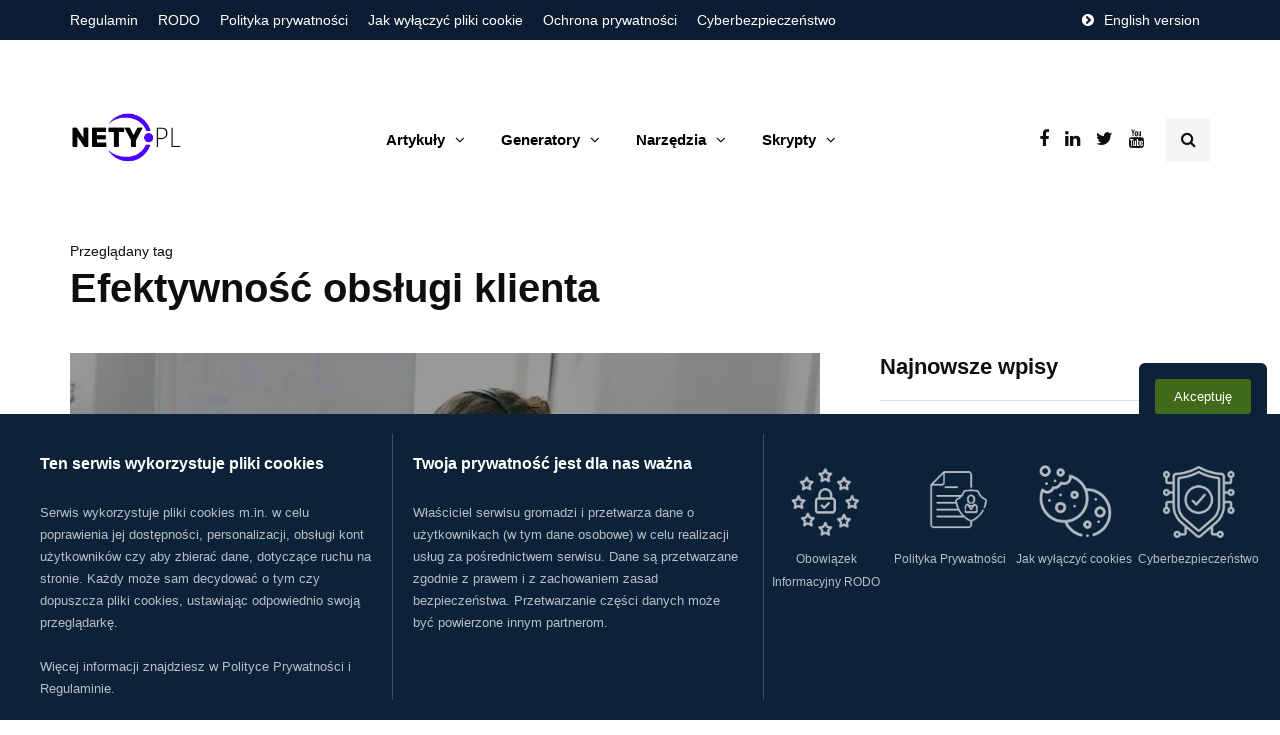

--- FILE ---
content_type: text/html; charset=UTF-8
request_url: https://nety.pl/tag/efektywnosc-obslugi-klienta/
body_size: 57226
content:
<!DOCTYPE html>
<html lang="pl-PL">
<head>
<meta name="viewport" content="width=device-width, initial-scale=1.0" />
<meta charset="UTF-8" />
<link rel="profile" href="http://gmpg.org/xfn/11" />
<link rel="pingback" href="https://nety.pl/xmlrpc.php" />
  <meta name='robots' content='index, follow, max-image-preview:large, max-snippet:-1, max-video-preview:-1' />
	<style>img:is([sizes="auto" i], [sizes^="auto," i]) { contain-intrinsic-size: 3000px 1500px }</style>
	
	<!-- This site is optimized with the Yoast SEO plugin v25.8 - https://yoast.com/wordpress/plugins/seo/ -->
	<title>Efektywność obsługi klienta &#8902; NETY.pl</title>
	<link rel="canonical" href="https://nety.pl/tag/efektywnosc-obslugi-klienta/" />
	<meta property="og:locale" content="pl_PL" />
	<meta property="og:type" content="article" />
	<meta property="og:title" content="Efektywność obsługi klienta &#8902; NETY.pl" />
	<meta property="og:url" content="https://nety.pl/tag/efektywnosc-obslugi-klienta/" />
	<meta property="og:site_name" content="NETY.pl" />
	<meta property="og:image" content="https://nety.pl/wp-content/uploads/2020/03/nety.pl_.png" />
	<meta property="og:image:width" content="212" />
	<meta property="og:image:height" content="122" />
	<meta property="og:image:type" content="image/png" />
	<meta name="twitter:card" content="summary_large_image" />
	<meta name="twitter:site" content="@nety_pl" />
	<script type="application/ld+json" class="yoast-schema-graph">{"@context":"https://schema.org","@graph":[{"@type":"CollectionPage","@id":"https://nety.pl/tag/efektywnosc-obslugi-klienta/","url":"https://nety.pl/tag/efektywnosc-obslugi-klienta/","name":"Efektywność obsługi klienta &#8902; NETY.pl","isPartOf":{"@id":"https://nety.pl/#website"},"primaryImageOfPage":{"@id":"https://nety.pl/tag/efektywnosc-obslugi-klienta/#primaryimage"},"image":{"@id":"https://nety.pl/tag/efektywnosc-obslugi-klienta/#primaryimage"},"thumbnailUrl":"https://nety.pl/wp-content/uploads/2023/10/20231008212100_pexels-photo-5467588.jpeg.jpg","breadcrumb":{"@id":"https://nety.pl/tag/efektywnosc-obslugi-klienta/#breadcrumb"},"inLanguage":"pl-PL"},{"@type":"ImageObject","inLanguage":"pl-PL","@id":"https://nety.pl/tag/efektywnosc-obslugi-klienta/#primaryimage","url":"https://nety.pl/wp-content/uploads/2023/10/20231008212100_pexels-photo-5467588.jpeg.jpg","contentUrl":"https://nety.pl/wp-content/uploads/2023/10/20231008212100_pexels-photo-5467588.jpeg.jpg","width":940,"height":627},{"@type":"BreadcrumbList","@id":"https://nety.pl/tag/efektywnosc-obslugi-klienta/#breadcrumb","itemListElement":[{"@type":"ListItem","position":1,"name":"Strona główna","item":"https://nety.pl/"},{"@type":"ListItem","position":2,"name":"Efektywność obsługi klienta"}]},{"@type":"WebSite","@id":"https://nety.pl/#website","url":"https://nety.pl/","name":"NETY.pl","description":"Internet, cyberbezpieczeństwo, narzędzia, technologia, zarabianie w sieci, RODO, ochrona prywatności, IT i start-upy","publisher":{"@id":"https://nety.pl/#organization"},"potentialAction":[{"@type":"SearchAction","target":{"@type":"EntryPoint","urlTemplate":"https://nety.pl/?s={search_term_string}"},"query-input":{"@type":"PropertyValueSpecification","valueRequired":true,"valueName":"search_term_string"}}],"inLanguage":"pl-PL"},{"@type":"Organization","@id":"https://nety.pl/#organization","name":"NETY.pl","url":"https://nety.pl/","logo":{"@type":"ImageObject","inLanguage":"pl-PL","@id":"https://nety.pl/#/schema/logo/image/","url":"https://nety.pl/wp-content/uploads/2020/03/nety.pl_.png","contentUrl":"https://nety.pl/wp-content/uploads/2020/03/nety.pl_.png","width":212,"height":122,"caption":"NETY.pl"},"image":{"@id":"https://nety.pl/#/schema/logo/image/"},"sameAs":["https://www.facebook.com/NETYpl-107341990886333","https://x.com/nety_pl","https://www.youtube.com/channel/UC3-ViK1wZVe1UORs4LK9wXg"]}]}</script>
	<!-- / Yoast SEO plugin. -->


<link rel='dns-prefetch' href='//www.googletagmanager.com' />
<link rel="alternate" type="application/rss+xml" title="NETY.pl &raquo; Kanał z wpisami" href="https://nety.pl/feed/" />
<link rel="alternate" type="application/rss+xml" title="NETY.pl &raquo; Kanał z komentarzami" href="https://nety.pl/comments/feed/" />
<link rel="alternate" type="application/rss+xml" title="NETY.pl &raquo; Kanał z wpisami otagowanymi jako Efektywność obsługi klienta" href="https://nety.pl/tag/efektywnosc-obslugi-klienta/feed/" />
<script>
var wpo_server_info_css = {"user_agent":"Mozilla\/5.0 (Macintosh; Intel Mac OS X 10_15_7) AppleWebKit\/537.36 (KHTML, like Gecko) Chrome\/131.0.0.0 Safari\/537.36; ClaudeBot\/1.0; +claudebot@anthropic.com)"}
    var wpo_mine0bb131c=document.createElement("link");wpo_mine0bb131c.rel="stylesheet",wpo_mine0bb131c.type="text/css",wpo_mine0bb131c.media="async",wpo_mine0bb131c.href="https://nety.pl/wp-content/themes/inhype/style.css",wpo_mine0bb131c.onload=function() {wpo_mine0bb131c.media="all"},document.getElementsByTagName("head")[0].appendChild(wpo_mine0bb131c);
</script>
<script>
var wpo_server_info_css = {"user_agent":"Mozilla\/5.0 (Macintosh; Intel Mac OS X 10_15_7) AppleWebKit\/537.36 (KHTML, like Gecko) Chrome\/131.0.0.0 Safari\/537.36; ClaudeBot\/1.0; +claudebot@anthropic.com)"}
    var wpo_min478c1539=document.createElement("link");wpo_min478c1539.rel="stylesheet",wpo_min478c1539.type="text/css",wpo_min478c1539.media="async",wpo_min478c1539.href="https://nety.pl/wp-content/themes/inhype/responsive.css",wpo_min478c1539.onload=function() {wpo_min478c1539.media="all"},document.getElementsByTagName("head")[0].appendChild(wpo_min478c1539);
</script>
<script>
var wpo_server_info_css = {"user_agent":"Mozilla\/5.0 (Macintosh; Intel Mac OS X 10_15_7) AppleWebKit\/537.36 (KHTML, like Gecko) Chrome\/131.0.0.0 Safari\/537.36; ClaudeBot\/1.0; +claudebot@anthropic.com)"}
    var wpo_minc9301738=document.createElement("link");wpo_minc9301738.rel="stylesheet",wpo_minc9301738.type="text/css",wpo_minc9301738.media="async",wpo_minc9301738.href="https://nety.pl/wp-content/themes/inhype/css/font-awesome.css",wpo_minc9301738.onload=function() {wpo_minc9301738.media="all"},document.getElementsByTagName("head")[0].appendChild(wpo_minc9301738);
</script>
<style id='classic-theme-styles-inline-css'>
/*! This file is auto-generated */
.wp-block-button__link{color:#fff;background-color:#32373c;border-radius:9999px;box-shadow:none;text-decoration:none;padding:calc(.667em + 2px) calc(1.333em + 2px);font-size:1.125em}.wp-block-file__button{background:#32373c;color:#fff;text-decoration:none}
</style>
<style class="optimize_css_2" type="text/css" media="all">body:not(.wp-admin) .blockopts-show{display:none}@media screen and (min-width:769px){body:not(.wp-admin) .blockopts-hide.blockopts-desktop,body:not(.wp-admin) .editorskit-no-desktop{display:none}body:not(.wp-admin) .blockopts-show.blockopts-desktop{display:block}}@media screen and (max-width:768px)and (min-width:737px){body:not(.wp-admin) .blockopts-hide.blockopts-tablet,body:not(.wp-admin) .editorskit-no-tablet{display:none}body:not(.wp-admin) .blockopts-show.blockopts-tablet{display:block}body:not(.wp-admin) .has-tablet-text-align-center{text-align:center}body:not(.wp-admin) .has-tablet-text-align-center.wp-block-buttons{justify-content:center}body:not(.wp-admin) .has-tablet-text-align-right{text-align:right}body:not(.wp-admin) .has-tablet-text-align-right.wp-block-buttons{justify-content:right}body:not(.wp-admin) .has-tablet-text-align-left{text-align:left}body:not(.wp-admin) .has-tablet-text-align-left.wp-block-buttons{justify-content:left}body:not(.wp-admin) .has-tablet-text-align-justify{text-align:justify}}@media screen and (max-width:736px){body:not(.wp-admin) .blockopts-hide.blockopts-mobile,body:not(.wp-admin) .editorskit-no-mobile{display:none}body:not(.wp-admin) .blockopts-show.blockopts-mobile{display:block}body:not(.wp-admin) .has-mobile-text-align-center{text-align:center}body:not(.wp-admin) .has-mobile-text-align-center.wp-block-buttons{justify-content:center}body:not(.wp-admin) .has-mobile-text-align-right{text-align:right}body:not(.wp-admin) .has-mobile-text-align-right.wp-block-buttons{justify-content:right}body:not(.wp-admin) .has-mobile-text-align-left{text-align:left}body:not(.wp-admin) .has-mobile-text-align-left.wp-block-buttons{justify-content:left}body:not(.wp-admin) .has-mobile-text-align-justify{text-align:justify}}.mt-0{margin-top:0!important}.mb-0{margin-bottom:0!important}.pt-0{padding-top:0!important}.pb-0{padding-bottom:0!important}.is-style-editorskit-circular.wp-block-image img,.is-style-editorskit-circular:not(.wp-block-image){border-radius:9999px!important;object-fit:cover;overflow:hidden}.is-style-editorskit-rounded.wp-block-image img,.is-style-editorskit-rounded:not(.wp-block-image){border-radius:.5em;overflow:hidden}.is-style-editorskit-diagonal.wp-block-image img,.is-style-editorskit-diagonal:not(.wp-block-image){clip-path:polygon(0 12%,0 100%,100% 88%,100% 0)}.is-style-editorskit-inverted-diagonal.wp-block-image img,.is-style-editorskit-inverted-diagonal:not(.wp-block-image){clip-path:polygon(0 0,0 88%,100% 100%,100% 12%)}.is-style-editorskit-shadow.wp-block-image img,.is-style-editorskit-shadow:not(.wp-block-image){box-shadow:0 4px 6px -1px rgb(0 0 0 / .1),0 2px 4px -1px rgb(0 0 0 / .06)}.is-style-editorskit-shadow.wp-block-image img:hover,.is-style-editorskit-shadow:not(.wp-block-image):hover{box-shadow:0 10px 15px -3px rgb(0 0 0 / .1),0 4px 6px -2px rgb(0 0 0 / .05)}ul.has-list-bullet-color li:before{top:2px;content:"•";text-align:center;font-weight:900;background-color:#fff0;color:var(--ek-bullet-color)}ol.has-list-bullet-color{counter-reset:li var(--li-start,0)}ol.has-list-bullet-color li{counter-increment:li}ol.has-list-bullet-color li:before{content:counter(li) ".";top:2px;text-align:center;background-color:#fff0;color:var(--ek-bullet-color)}ol.has-list-bullet-color:not(.is-style-connected) li:before{width:auto!important;min-width:25px}ol.has-list-bullet-color.is-style-default li{counter-increment:li;counter-reset:li counter(li)}ol.has-list-bullet-color.is-style-default li:before{top:1em;margin-top:-.95em}ol.has-list-bullet-color li,ol.is-style-arrow li,ol.is-style-checked li,ol.is-style-connected li,ol.is-style-crossed li,ol.is-style-dashed li,ol.is-style-starred li,ul.has-list-bullet-color li,ul.is-style-arrow li,ul.is-style-checked li,ul.is-style-connected li,ul.is-style-crossed li,ul.is-style-dashed li,ul.is-style-starred li{list-style-type:none!important;padding-left:8px;position:relative}ol.has-list-bullet-color li:before,ol.is-style-arrow li:before,ol.is-style-checked li:before,ol.is-style-connected li:before,ol.is-style-crossed li:before,ol.is-style-dashed li:before,ol.is-style-starred li:before,ul.has-list-bullet-color li:before,ul.is-style-arrow li:before,ul.is-style-checked li:before,ul.is-style-connected li:before,ul.is-style-crossed li:before,ul.is-style-dashed li:before,ul.is-style-starred li:before{background-size:cover;display:inline-block;height:25px;left:-25px;position:absolute;top:1em;margin-top:-18px;transform:scale(.9);width:25px;mask-repeat:no-repeat;-webkit-mask-repeat:no-repeat}ol.is-style-arrow li:before,ol.is-style-checked li:before,ol.is-style-connected li:before,ol.is-style-crossed li:before,ol.is-style-starred li:before,ul.is-style-arrow li:before,ul.is-style-checked li:before,ul.is-style-connected li:before,ul.is-style-crossed li:before,ul.is-style-starred li:before{content:"";background-color:var(--ek-bullet-color,currentColor)}ol.is-style-arrow li:before,ul.is-style-arrow li:before{transform:scale(.65);margin-top:-16px;mask-image:url('data:image/svg+xml;utf8,<svg xmlns="http://www.w3.org/2000/svg" width="24" height="24" viewBox="0 0 24 24" > <path d="M5.88 4.12L13.76 12l-7.88 7.88L8 22l10-10L8 2z"></path><path fill="none" d="M0 0h24v24H0z"></path></svg>');-webkit-mask-image:url('data:image/svg+xml;utf8,<svg xmlns="http://www.w3.org/2000/svg" width="24" height="24" viewBox="0 0 24 24" > <path d="M5.88 4.12L13.76 12l-7.88 7.88L8 22l10-10L8 2z"></path><path fill="none" d="M0 0h24v24H0z"></path></svg>')}ol.is-style-checked li:before,ul.is-style-checked li:before{mask-image:url('data:image/svg+xml;utf8,<svg xmlns="http://www.w3.org/2000/svg" width="24" height="24" viewBox="0 0 24 24" ><path fill="none" d="M0 0h24v24H0z"></path><path d="M9 16.17L4.83 12l-1.42 1.41L9 19 21 7l-1.41-1.41z"></path></svg>');-webkit-mask-image:url('data:image/svg+xml;utf8,<svg xmlns="http://www.w3.org/2000/svg" width="24" height="24" viewBox="0 0 24 24" ><path fill="none" d="M0 0h24v24H0z"></path><path d="M9 16.17L4.83 12l-1.42 1.41L9 19 21 7l-1.41-1.41z"></path></svg>')}ol.is-style-crossed li:before,ul.is-style-crossed li:before{mask-image:url('data:image/svg+xml;utf8,<svg xmlns="http://www.w3.org/2000/svg" width="24" height="24" viewBox="0 0 24 24" ><path d="M19 6.41L17.59 5 12 10.59 6.41 5 5 6.41 10.59 12 5 17.59 6.41 19 12 13.41 17.59 19 19 17.59 13.41 12z"></path><path fill="none" d="M0 0h24v24H0z"></path></svg>');-webkit-mask-image:url('data:image/svg+xml;utf8,<svg xmlns="http://www.w3.org/2000/svg" width="24" height="24" viewBox="0 0 24 24" ><path d="M19 6.41L17.59 5 12 10.59 6.41 5 5 6.41 10.59 12 5 17.59 6.41 19 12 13.41 17.59 19 19 17.59 13.41 12z"></path><path fill="none" d="M0 0h24v24H0z"></path></svg>')}ol.is-style-starred li:before,ul.is-style-starred li:before{mask-image:url('data:image/svg+xml;utf8,<svg xmlns="http://www.w3.org/2000/svg" width="24" height="24" viewBox="0 0 24 24" > <path fill="none" d="M0 0h24v24H0z"></path><path d="M12 17.27L18.18 21l-1.64-7.03L22 9.24l-7.19-.61L12 2 9.19 8.63 2 9.24l5.46 4.73L5.82 21z"></path><path fill="none" d="M0 0h24v24H0z"></path></svg>');-webkit-mask-image:url('data:image/svg+xml;utf8,<svg xmlns="http://www.w3.org/2000/svg" width="24" height="24" viewBox="0 0 24 24" > <path fill="none" d="M0 0h24v24H0z"></path><path d="M12 17.27L18.18 21l-1.64-7.03L22 9.24l-7.19-.61L12 2 9.19 8.63 2 9.24l5.46 4.73L5.82 21z"></path><path fill="none" d="M0 0h24v24H0z"></path></svg>')}ol.is-style-dashed li:before,ul.is-style-dashed li:before{content:"–";text-align:right}ol.is-style-connected,ol.is-style-connected ol,ol.is-style-connected ul,ul.is-style-connected,ul.is-style-connected ol,ul.is-style-connected ul{overflow:hidden}ol.is-style-connected li:before,ul.is-style-connected li:before{border-radius:9999px;background:var(--ek-bullet-color,currentColor);height:12px;width:12px;top:.5em;left:-18px;margin-top:0}ol.is-style-connected li:after,ul.is-style-connected li:after{content:"";position:absolute;height:125%;border-left:2px solid var(--ek-bullet-color,currentColor);left:-13px;top:0}ol.is-style-connected.has-list-bullet-color li:before,ul.is-style-connected.has-list-bullet-color li:before{background-color:var(--ek-bullet-color)}ol.is-style-connected.has-list-bullet-color li:after,ul.is-style-connected.has-list-bullet-color li:after{border-color:var(--ek-bullet-color)}ol.is-style-none,ol.is-style-none li,ul.is-style-none,ul.is-style-none li{list-style-type:none!important;padding-left:0!important}ol.is-style-none li,ul.is-style-none li{margin-left:0!important}ol.is-style-none li:before,ul.is-style-none li:before{content:""}.is-style-gapless.wp-block-columns>.wp-block-column{margin-left:0!important;margin-right:0!important;flex-basis:50%}.wp-block-media-text:not(.has-media-on-the-right):not(.has-media-on-the-left).has-media-on-the-top{grid-template-columns:100%!important;grid-template-areas:"media-text-media" "media-text-content"}.wp-block-media-text:not(.has-media-on-the-right):not(.has-media-on-the-left).has-media-on-the-top .wp-block-media-text__content{grid-column:1;grid-row:2}.wp-block-media-text:not(.has-media-on-the-right):not(.has-media-on-the-left).has-media-on-the-bottom{grid-template-columns:100%!important;grid-template-areas:"media-text-content" "media-text-media"}.wp-block-media-text:not(.has-media-on-the-right):not(.has-media-on-the-left).has-media-on-the-bottom .wp-block-media-text__media{grid-column:1;grid-row:2}.wp-block-media-text:not(.has-media-on-the-right):not(.has-media-on-the-left).has-media-on-the-bottom .wp-block-media-text__content{grid-column:1;grid-row:1}.wp-block-cover.is-vertically-aligned-top{align-items:flex-start;align-self:flex-start}.wp-block-cover.is-vertically-aligned-bottom{align-items:flex-end;align-self:flex-end}.ek-linked-block{position:relative!important}.ek-linked-block a.editorskit-block-link{position:absolute;top:0;left:0;width:100%;height:100%;z-index:90}.ek-linked-block.ek-linked-block-animate{transition:.35s}.ek-linked-block.ek-linked-block-animate:hover{transform:translateY(-15px)}.uppercase{text-transform:uppercase}.has-inline-background{padding:.12em 4px;border-radius:2px}div[class*=wp-block-].caption-align-left figcaption,figure[class*=wp-block-].caption-align-left figcaption,ul[class*=wp-block-].caption-align-left figcaption{text-align:left}div[class*=wp-block-].caption-align-center figcaption,figure[class*=wp-block-].caption-align-center figcaption,ul[class*=wp-block-].caption-align-center figcaption{text-align:center}div[class*=wp-block-].caption-align-right figcaption,figure[class*=wp-block-].caption-align-right figcaption,ul[class*=wp-block-].caption-align-right figcaption{text-align:right}.has-text-align-justify{text-align:justify}.has-ek-indent{padding-left:var(--ek-indent,20px)}.ek-align-slim{max-width:500px!important;margin-left:auto;margin-right:auto}.ek-padding--sm{padding:14px!important}.ek-padding--md{padding:24px!important}.ek-padding--lg{padding:34px!important}.ek-padding--xl{padding:60px!important}.ek-rounded-none{border-radius:0!important}.ek-rounded-sm{border-radius:.125rem!important}.ek-rounded-md{border-radius:.25rem!important}.ek-rounded-lg{border-radius:.5rem!important}.ek-rounded-xl{border-radius:.9rem!important}.ek-rounded-full{border-radius:9999px!important}.ek-rounded-full,.ek-rounded-lg,.ek-rounded-md,.ek-rounded-sm,.ek-rounded-xl{overflow:hidden}@media(max-width:1024px){.lg\:ek-padding--sm{padding:14px!important}.lg\:ek-padding--md{padding:24px!important}.lg\:ek-padding--lg{padding:34px!important}.lg\:ek-padding--xl{padding:60px!important}}@media(max-width:768px){.md\:ek-padding--sm{padding:14px!important}.md\:ek-padding--md{padding:24px!important}.md\:ek-padding--lg{padding:34px!important}.md\:ek-padding--xl{padding:60px!important}}@media(max-width:640px){.sm\:ek-padding--sm{padding:14px!important}.sm\:ek-padding--md{padding:24px!important}.sm\:ek-padding--lg{padding:34px!important}.sm\:ek-padding--xl{padding:60px!important}}.ek-margin--sm{margin:14px!important}.ek-margin--md{margin:24px!important}.ek-margin--lg{margin:34px!important}.ek-margin--xl{margin:60px!important}@media(max-width:1024px){.lg\:ek-margin--sm{margin:14px!important}.lg\:ek-margin--md{margin:24px!important}.lg\:ek-margin--lg{margin:34px!important}.lg\:ek-margin--xl{margin:60px!important}}@media(max-width:768px){.md\:ek-margin--sm{margin:14px!important}.md\:ek-margin--md{margin:24px!important}.md\:ek-margin--lg{margin:34px!important}.md\:ek-margin--xl{margin:60px!important}}@media(max-width:640px){.sm\:ek-margin--sm{margin:14px!important}.sm\:ek-margin--md{margin:24px!important}.sm\:ek-margin--lg{margin:34px!important}.sm\:ek-margin--xl{margin:60px!important}}body:not(.wp-admin) .ek-flex>div{display:flex!important}body:not(.wp-admin) .ek-flex-initial>div{flex:0 1 auto!important}body:not(.wp-admin) .ek-flex-1>div{flex:1 1 0%!important}body:not(.wp-admin) .ek-flex-auto>div{flex:1 1 auto!important}body:not(.wp-admin) .ek-flex-none>div{flex:none!important}body:not(.wp-admin) .ek-flex-no-wrap>div{flex-wrap:nowrap!important}body:not(.wp-admin) .ek-flex-wrap>div{flex-wrap:wrap!important}body:not(.wp-admin) .ek-flex-wrap-reverse>div{flex-wrap:wrap-reverse!important}body:not(.wp-admin) .ek-flex-row>div{flex-direction:row!important}body:not(.wp-admin) .ek-flex-row-reverse>div{flex-direction:row-reverse!important}body:not(.wp-admin) .ek-flex-col>div{flex-direction:column!important}body:not(.wp-admin) .ek-flex-col-reverse>div{flex-direction:column-reverse!important}body:not(.wp-admin) .ek-items-stretch>div{align-items:stretch!important}body:not(.wp-admin) .ek-items-start>div{align-items:flex-start!important}body:not(.wp-admin) .ek-items-center>div{align-items:center!important}body:not(.wp-admin) .ek-items-end.wp-block-cover,body:not(.wp-admin) .ek-items-end>div{align-items:flex-end!important}body:not(.wp-admin) .ek-items-baseline>div{align-items:baseline!important}body:not(.wp-admin) .ek-justify-start>div{justify-content:flex-start!important}body:not(.wp-admin) .ek-justify-center>div{justify-content:center!important}body:not(.wp-admin) .ek-justify-end>div{justify-content:flex-end!important}body:not(.wp-admin) .ek-justify-between>div{justify-content:space-between!important}body:not(.wp-admin) .ek-justify-around>div{justify-content:space-around!important}@media(max-width:1024px){body:not(.wp-admin) .lg\:ek-flex>div{display:flex!important}body:not(.wp-admin) .lg\:ek-flex-initial>div{flex:0 1 auto!important}body:not(.wp-admin) .lg\:ek-flex-1>div{flex:1 1 0%!important}body:not(.wp-admin) .lg\:ek-flex-auto>div{flex:1 1 auto!important}body:not(.wp-admin) .lg\:ek-flex-none>div{flex:none!important}body:not(.wp-admin) .lg\:ek-flex-no-wrap>div{flex-wrap:nowrap!important}body:not(.wp-admin) .lg\:ek-flex-wrap>div{flex-wrap:wrap!important}body:not(.wp-admin) .lg\:ek-flex-wrap-reverse>div{flex-wrap:wrap-reverse!important}body:not(.wp-admin) .lg\:ek-flex-row>div{flex-direction:row!important}body:not(.wp-admin) .lg\:ek-flex-row-reverse>div{flex-direction:row-reverse!important}body:not(.wp-admin) .lg\:ek-flex-col>div{flex-direction:column!important}body:not(.wp-admin) .lg\:ek-flex-col-reverse>div{flex-direction:column-reverse!important}body:not(.wp-admin) .lg\:ek-items-stretch>div{align-items:stretch!important}body:not(.wp-admin) .lg\:ek-items-start>div{align-items:flex-start!important}body:not(.wp-admin) .lg\:ek-items-center>div{align-items:center!important}body:not(.wp-admin) .lg\:ek-items-end>div{align-items:flex-end!important}body:not(.wp-admin) .lg\:ek-items-baseline>div{align-items:baseline!important}body:not(.wp-admin) .lg\:ek-justify-start>div{justify-content:flex-start!important}body:not(.wp-admin) .lg\:ek-justify-center>div{justify-content:center!important}body:not(.wp-admin) .lg\:ek-justify-end>div{justify-content:flex-end!important}body:not(.wp-admin) .lg\:ek-justify-between>div{justify-content:space-between!important}body:not(.wp-admin) .lg\:ek-justify-around>div{justify-content:space-around!important}}@media(max-width:768px){body:not(.wp-admin) .md\:ek-flex>div{display:flex!important}body:not(.wp-admin) .md\:ek-flex-initial>div{flex:0 1 auto!important}body:not(.wp-admin) .md\:ek-flex-1>div{flex:1 1 0%!important}body:not(.wp-admin) .md\:ek-flex-auto>div{flex:1 1 auto!important}body:not(.wp-admin) .md\:ek-flex-none>div{flex:none!important}body:not(.wp-admin) .md\:ek-flex-no-wrap>div{flex-wrap:nowrap!important}body:not(.wp-admin) .md\:ek-flex-wrap>div{flex-wrap:wrap!important}body:not(.wp-admin) .md\:ek-flex-wrap-reverse>div{flex-wrap:wrap-reverse!important}body:not(.wp-admin) .md\:ek-flex-row>div{flex-direction:row!important}body:not(.wp-admin) .md\:ek-flex-row-reverse>div{flex-direction:row-reverse!important}body:not(.wp-admin) .md\:ek-flex-col>div{flex-direction:column!important}body:not(.wp-admin) .md\:ek-flex-col-reverse>div{flex-direction:column-reverse!important}body:not(.wp-admin) .md\:ek-items-stretch>div{align-items:stretch!important}body:not(.wp-admin) .md\:ek-items-start>div{align-items:flex-start!important}body:not(.wp-admin) .md\:ek-items-center>div{align-items:center!important}body:not(.wp-admin) .md\:ek-items-end>div{align-items:flex-end!important}body:not(.wp-admin) .md\:ek-items-baseline>div{align-items:baseline!important}body:not(.wp-admin) .md\:ek-justify-start>div{justify-content:flex-start!important}body:not(.wp-admin) .md\:ek-justify-center>div{justify-content:center!important}body:not(.wp-admin) .md\:ek-justify-end>div{justify-content:flex-end!important}body:not(.wp-admin) .md\:ek-justify-between>div{justify-content:space-between!important}body:not(.wp-admin) .md\:ek-justify-around>div{justify-content:space-around!important}}@media(max-width:640px){body:not(.wp-admin) .sm\:ek-flex>div{display:flex!important}body:not(.wp-admin) .sm\:ek-flex-initial>div{flex:0 1 auto!important}body:not(.wp-admin) .sm\:ek-flex-1>div{flex:1 1 0%!important}body:not(.wp-admin) .sm\:ek-flex-auto>div{flex:1 1 auto!important}body:not(.wp-admin) .sm\:ek-flex-none>div{flex:none!important}body:not(.wp-admin) .sm\:ek-flex-no-wrap>div{flex-wrap:nowrap!important}body:not(.wp-admin) .sm\:ek-flex-wrap>div{flex-wrap:wrap!important}body:not(.wp-admin) .sm\:ek-flex-wrap-reverse>div{flex-wrap:wrap-reverse!important}body:not(.wp-admin) .sm\:ek-flex-row>div{flex-direction:row!important}body:not(.wp-admin) .sm\:ek-flex-row-reverse>div{flex-direction:row-reverse!important}body:not(.wp-admin) .sm\:ek-flex-col>div{flex-direction:column!important}body:not(.wp-admin) .sm\:ek-flex-col-reverse>div{flex-direction:column-reverse!important}body:not(.wp-admin) .sm\:ek-items-stretch>div{align-items:stretch!important}body:not(.wp-admin) .sm\:ek-items-start>div{align-items:flex-start!important}body:not(.wp-admin) .sm\:ek-items-center>div{align-items:center!important}body:not(.wp-admin) .sm\:ek-items-end>div{align-items:flex-end!important}body:not(.wp-admin) .sm\:ek-items-baseline>div{align-items:baseline!important}body:not(.wp-admin) .sm\:ek-justify-start>div{justify-content:flex-start!important}body:not(.wp-admin) .sm\:ek-justify-center>div{justify-content:center!important}body:not(.wp-admin) .sm\:ek-justify-end>div{justify-content:flex-end!important}body:not(.wp-admin) .sm\:ek-justify-between>div{justify-content:space-between!important}body:not(.wp-admin) .sm\:ek-justify-around>div{justify-content:space-around!important}}.ek-w-full,.ek-w-full>.wp-block-button__link{max-width:100%!important}@media(max-width:768px){.md\:ek-w-full,.md\:ek-w-full>.wp-block-button__link{max-width:100%!important}}@media(max-width:640px){.sm\:ek-w-full,.sm\:ek-w-full>.wp-block-button__link{max-width:100%!important}}body .entry [class*=wp-block-].h-screen,body div [class*=wp-block-].h-screen{min-height:100vh}body .entry [class*=wp-block-].h-screen.wp-block-image img,body div [class*=wp-block-].h-screen.wp-block-image img{object-fit:cover;min-height:100vh}</style>
<style id='global-styles-inline-css'>
:root{--wp--preset--aspect-ratio--square: 1;--wp--preset--aspect-ratio--4-3: 4/3;--wp--preset--aspect-ratio--3-4: 3/4;--wp--preset--aspect-ratio--3-2: 3/2;--wp--preset--aspect-ratio--2-3: 2/3;--wp--preset--aspect-ratio--16-9: 16/9;--wp--preset--aspect-ratio--9-16: 9/16;--wp--preset--color--black: #000000;--wp--preset--color--cyan-bluish-gray: #abb8c3;--wp--preset--color--white: #ffffff;--wp--preset--color--pale-pink: #f78da7;--wp--preset--color--vivid-red: #cf2e2e;--wp--preset--color--luminous-vivid-orange: #ff6900;--wp--preset--color--luminous-vivid-amber: #fcb900;--wp--preset--color--light-green-cyan: #7bdcb5;--wp--preset--color--vivid-green-cyan: #00d084;--wp--preset--color--pale-cyan-blue: #8ed1fc;--wp--preset--color--vivid-cyan-blue: #0693e3;--wp--preset--color--vivid-purple: #9b51e0;--wp--preset--gradient--vivid-cyan-blue-to-vivid-purple: linear-gradient(135deg,rgba(6,147,227,1) 0%,rgb(155,81,224) 100%);--wp--preset--gradient--light-green-cyan-to-vivid-green-cyan: linear-gradient(135deg,rgb(122,220,180) 0%,rgb(0,208,130) 100%);--wp--preset--gradient--luminous-vivid-amber-to-luminous-vivid-orange: linear-gradient(135deg,rgba(252,185,0,1) 0%,rgba(255,105,0,1) 100%);--wp--preset--gradient--luminous-vivid-orange-to-vivid-red: linear-gradient(135deg,rgba(255,105,0,1) 0%,rgb(207,46,46) 100%);--wp--preset--gradient--very-light-gray-to-cyan-bluish-gray: linear-gradient(135deg,rgb(238,238,238) 0%,rgb(169,184,195) 100%);--wp--preset--gradient--cool-to-warm-spectrum: linear-gradient(135deg,rgb(74,234,220) 0%,rgb(151,120,209) 20%,rgb(207,42,186) 40%,rgb(238,44,130) 60%,rgb(251,105,98) 80%,rgb(254,248,76) 100%);--wp--preset--gradient--blush-light-purple: linear-gradient(135deg,rgb(255,206,236) 0%,rgb(152,150,240) 100%);--wp--preset--gradient--blush-bordeaux: linear-gradient(135deg,rgb(254,205,165) 0%,rgb(254,45,45) 50%,rgb(107,0,62) 100%);--wp--preset--gradient--luminous-dusk: linear-gradient(135deg,rgb(255,203,112) 0%,rgb(199,81,192) 50%,rgb(65,88,208) 100%);--wp--preset--gradient--pale-ocean: linear-gradient(135deg,rgb(255,245,203) 0%,rgb(182,227,212) 50%,rgb(51,167,181) 100%);--wp--preset--gradient--electric-grass: linear-gradient(135deg,rgb(202,248,128) 0%,rgb(113,206,126) 100%);--wp--preset--gradient--midnight: linear-gradient(135deg,rgb(2,3,129) 0%,rgb(40,116,252) 100%);--wp--preset--font-size--small: 13px;--wp--preset--font-size--medium: 20px;--wp--preset--font-size--large: 36px;--wp--preset--font-size--x-large: 42px;--wp--preset--spacing--20: 0.44rem;--wp--preset--spacing--30: 0.67rem;--wp--preset--spacing--40: 1rem;--wp--preset--spacing--50: 1.5rem;--wp--preset--spacing--60: 2.25rem;--wp--preset--spacing--70: 3.38rem;--wp--preset--spacing--80: 5.06rem;--wp--preset--shadow--natural: 6px 6px 9px rgba(0, 0, 0, 0.2);--wp--preset--shadow--deep: 12px 12px 50px rgba(0, 0, 0, 0.4);--wp--preset--shadow--sharp: 6px 6px 0px rgba(0, 0, 0, 0.2);--wp--preset--shadow--outlined: 6px 6px 0px -3px rgba(255, 255, 255, 1), 6px 6px rgba(0, 0, 0, 1);--wp--preset--shadow--crisp: 6px 6px 0px rgba(0, 0, 0, 1);}:where(.is-layout-flex){gap: 0.5em;}:where(.is-layout-grid){gap: 0.5em;}body .is-layout-flex{display: flex;}.is-layout-flex{flex-wrap: wrap;align-items: center;}.is-layout-flex > :is(*, div){margin: 0;}body .is-layout-grid{display: grid;}.is-layout-grid > :is(*, div){margin: 0;}:where(.wp-block-columns.is-layout-flex){gap: 2em;}:where(.wp-block-columns.is-layout-grid){gap: 2em;}:where(.wp-block-post-template.is-layout-flex){gap: 1.25em;}:where(.wp-block-post-template.is-layout-grid){gap: 1.25em;}.has-black-color{color: var(--wp--preset--color--black) !important;}.has-cyan-bluish-gray-color{color: var(--wp--preset--color--cyan-bluish-gray) !important;}.has-white-color{color: var(--wp--preset--color--white) !important;}.has-pale-pink-color{color: var(--wp--preset--color--pale-pink) !important;}.has-vivid-red-color{color: var(--wp--preset--color--vivid-red) !important;}.has-luminous-vivid-orange-color{color: var(--wp--preset--color--luminous-vivid-orange) !important;}.has-luminous-vivid-amber-color{color: var(--wp--preset--color--luminous-vivid-amber) !important;}.has-light-green-cyan-color{color: var(--wp--preset--color--light-green-cyan) !important;}.has-vivid-green-cyan-color{color: var(--wp--preset--color--vivid-green-cyan) !important;}.has-pale-cyan-blue-color{color: var(--wp--preset--color--pale-cyan-blue) !important;}.has-vivid-cyan-blue-color{color: var(--wp--preset--color--vivid-cyan-blue) !important;}.has-vivid-purple-color{color: var(--wp--preset--color--vivid-purple) !important;}.has-black-background-color{background-color: var(--wp--preset--color--black) !important;}.has-cyan-bluish-gray-background-color{background-color: var(--wp--preset--color--cyan-bluish-gray) !important;}.has-white-background-color{background-color: var(--wp--preset--color--white) !important;}.has-pale-pink-background-color{background-color: var(--wp--preset--color--pale-pink) !important;}.has-vivid-red-background-color{background-color: var(--wp--preset--color--vivid-red) !important;}.has-luminous-vivid-orange-background-color{background-color: var(--wp--preset--color--luminous-vivid-orange) !important;}.has-luminous-vivid-amber-background-color{background-color: var(--wp--preset--color--luminous-vivid-amber) !important;}.has-light-green-cyan-background-color{background-color: var(--wp--preset--color--light-green-cyan) !important;}.has-vivid-green-cyan-background-color{background-color: var(--wp--preset--color--vivid-green-cyan) !important;}.has-pale-cyan-blue-background-color{background-color: var(--wp--preset--color--pale-cyan-blue) !important;}.has-vivid-cyan-blue-background-color{background-color: var(--wp--preset--color--vivid-cyan-blue) !important;}.has-vivid-purple-background-color{background-color: var(--wp--preset--color--vivid-purple) !important;}.has-black-border-color{border-color: var(--wp--preset--color--black) !important;}.has-cyan-bluish-gray-border-color{border-color: var(--wp--preset--color--cyan-bluish-gray) !important;}.has-white-border-color{border-color: var(--wp--preset--color--white) !important;}.has-pale-pink-border-color{border-color: var(--wp--preset--color--pale-pink) !important;}.has-vivid-red-border-color{border-color: var(--wp--preset--color--vivid-red) !important;}.has-luminous-vivid-orange-border-color{border-color: var(--wp--preset--color--luminous-vivid-orange) !important;}.has-luminous-vivid-amber-border-color{border-color: var(--wp--preset--color--luminous-vivid-amber) !important;}.has-light-green-cyan-border-color{border-color: var(--wp--preset--color--light-green-cyan) !important;}.has-vivid-green-cyan-border-color{border-color: var(--wp--preset--color--vivid-green-cyan) !important;}.has-pale-cyan-blue-border-color{border-color: var(--wp--preset--color--pale-cyan-blue) !important;}.has-vivid-cyan-blue-border-color{border-color: var(--wp--preset--color--vivid-cyan-blue) !important;}.has-vivid-purple-border-color{border-color: var(--wp--preset--color--vivid-purple) !important;}.has-vivid-cyan-blue-to-vivid-purple-gradient-background{background: var(--wp--preset--gradient--vivid-cyan-blue-to-vivid-purple) !important;}.has-light-green-cyan-to-vivid-green-cyan-gradient-background{background: var(--wp--preset--gradient--light-green-cyan-to-vivid-green-cyan) !important;}.has-luminous-vivid-amber-to-luminous-vivid-orange-gradient-background{background: var(--wp--preset--gradient--luminous-vivid-amber-to-luminous-vivid-orange) !important;}.has-luminous-vivid-orange-to-vivid-red-gradient-background{background: var(--wp--preset--gradient--luminous-vivid-orange-to-vivid-red) !important;}.has-very-light-gray-to-cyan-bluish-gray-gradient-background{background: var(--wp--preset--gradient--very-light-gray-to-cyan-bluish-gray) !important;}.has-cool-to-warm-spectrum-gradient-background{background: var(--wp--preset--gradient--cool-to-warm-spectrum) !important;}.has-blush-light-purple-gradient-background{background: var(--wp--preset--gradient--blush-light-purple) !important;}.has-blush-bordeaux-gradient-background{background: var(--wp--preset--gradient--blush-bordeaux) !important;}.has-luminous-dusk-gradient-background{background: var(--wp--preset--gradient--luminous-dusk) !important;}.has-pale-ocean-gradient-background{background: var(--wp--preset--gradient--pale-ocean) !important;}.has-electric-grass-gradient-background{background: var(--wp--preset--gradient--electric-grass) !important;}.has-midnight-gradient-background{background: var(--wp--preset--gradient--midnight) !important;}.has-small-font-size{font-size: var(--wp--preset--font-size--small) !important;}.has-medium-font-size{font-size: var(--wp--preset--font-size--medium) !important;}.has-large-font-size{font-size: var(--wp--preset--font-size--large) !important;}.has-x-large-font-size{font-size: var(--wp--preset--font-size--x-large) !important;}
:where(.wp-block-post-template.is-layout-flex){gap: 1.25em;}:where(.wp-block-post-template.is-layout-grid){gap: 1.25em;}
:where(.wp-block-columns.is-layout-flex){gap: 2em;}:where(.wp-block-columns.is-layout-grid){gap: 2em;}
:root :where(.wp-block-pullquote){font-size: 1.5em;line-height: 1.6;}
</style>
<link rel='stylesheet' id='ppress-flatpickr-css' href='https://nety.pl/wp-content/plugins/wp-user-avatar/assets/flatpickr/flatpickr.min.css' media='all' />
<link rel='stylesheet' id='ppress-select2-css' href='https://nety.pl/wp-content/plugins/wp-user-avatar/assets/select2/select2.min.css' media='all' />
<style class="optimize_css_2" type="text/css" media="all">.owl-carousel .animated{-webkit-animation-duration:1000ms;animation-duration:1000ms;-webkit-animation-fill-mode:both;animation-fill-mode:both}.owl-carousel .owl-animated-in{z-index:0}.owl-carousel .owl-animated-out{z-index:1}.owl-carousel .fadeOut{-webkit-animation-name:fadeOut;animation-name:fadeOut}@-webkit-keyframes fadeOut{0%{opacity:1}100%{opacity:0}}@keyframes fadeOut{0%{opacity:1}100%{opacity:0}}.owl-height{-webkit-transition:height 500ms ease-in-out;-moz-transition:height 500ms ease-in-out;-ms-transition:height 500ms ease-in-out;-o-transition:height 500ms ease-in-out;transition:height 500ms ease-in-out}.owl-carousel{display:none;width:100%;-webkit-tap-highlight-color:#fff0;position:relative;z-index:1}.owl-carousel .owl-stage{position:relative;-ms-touch-action:pan-Y}.owl-carousel .owl-stage:after{content:".";display:block;clear:both;visibility:hidden;line-height:0;height:0}.owl-carousel .owl-stage-outer{position:relative;overflow:hidden;-webkit-transform:translate3d(0,0,0)}.owl-carousel .owl-controls .owl-nav .owl-prev,.owl-carousel .owl-controls .owl-nav .owl-next,.owl-carousel .owl-controls .owl-dot{cursor:pointer;cursor:hand;-webkit-user-select:none;-khtml-user-select:none;-moz-user-select:none;-ms-user-select:none;user-select:none}.owl-carousel.owl-loaded{display:block}.owl-carousel.owl-loading{opacity:0;display:block}.owl-carousel.owl-hidden{opacity:0}.owl-carousel .owl-refresh .owl-item{display:none}.owl-carousel .owl-item{position:relative;min-height:1px;float:left;-webkit-backface-visibility:hidden;-webkit-tap-highlight-color:#fff0;-webkit-touch-callout:none;-webkit-user-select:none;-moz-user-select:none;-ms-user-select:none;user-select:none}.owl-carousel .owl-item img{display:block;width:100%;-webkit-transform-style:preserve-3d}.owl-carousel.owl-text-select-on .owl-item{-webkit-user-select:auto;-moz-user-select:auto;-ms-user-select:auto;user-select:auto}.owl-carousel .owl-grab{cursor:move;cursor:-webkit-grab;cursor:-o-grab;cursor:-ms-grab;cursor:grab}.owl-carousel.owl-rtl{direction:rtl}.owl-carousel.owl-rtl .owl-item{float:right}.no-js .owl-carousel{display:block}.owl-carousel .owl-item .owl-lazy{opacity:0;-webkit-transition:opacity 400ms ease;-moz-transition:opacity 400ms ease;-ms-transition:opacity 400ms ease;-o-transition:opacity 400ms ease;transition:opacity 400ms ease}.owl-carousel .owl-item img{transform-style:preserve-3d}.owl-carousel .owl-video-wrapper{position:relative;height:100%;background:#000}.owl-carousel .owl-video-play-icon{position:absolute;height:80px;width:80px;left:50%;top:50%;margin-left:-40px;margin-top:-40px;background:url(https://nety.pl/wp-content/themes/inhype/js/owl-carousel/owl.video.play.png) no-repeat;cursor:pointer;z-index:1;-webkit-backface-visibility:hidden;-webkit-transition:scale 100ms ease;-moz-transition:scale 100ms ease;-ms-transition:scale 100ms ease;-o-transition:scale 100ms ease;transition:scale 100ms ease}.owl-carousel .owl-video-play-icon:hover{-webkit-transition:scale(1.3,1.3);-moz-transition:scale(1.3,1.3);-ms-transition:scale(1.3,1.3);-o-transition:scale(1.3,1.3);transition:scale(1.3,1.3)}.owl-carousel .owl-video-playing .owl-video-tn,.owl-carousel .owl-video-playing .owl-video-play-icon{display:none}.owl-carousel .owl-video-tn{opacity:0;height:100%;background-position:center center;background-repeat:no-repeat;-webkit-background-size:contain;-moz-background-size:contain;-o-background-size:contain;background-size:contain;-webkit-transition:opacity 400ms ease;-moz-transition:opacity 400ms ease;-ms-transition:opacity 400ms ease;-o-transition:opacity 400ms ease;transition:opacity 400ms ease}.owl-carousel .owl-video-frame{position:relative;z-index:1}</style>
<style class="optimize_css_2" type="text/css" media="all">a,.btn,button,input[type="submit"],input[type="button"],.woocommerce #content input.button,.woocommerce #respond input#submit,.woocommerce .button,.woocommerce-page .button,.woocommerce-page input,.woocommerce ul.tabs li,.woocommerce-page ul.tabs li,.woocommerce.widget .product-categories li .cat-menu-close,.woocommerce ul.products li.product a h2,.widget_layered_nav ul li,.widget_meta ul li,.widget_archive ul li,.widget_categories ul li,.widget_pages ul li,body .owl-theme .owl-controls .owl-page span,body .owl-theme .owl-dots .owl-dot span,body .owl-theme .owl-controls .owl-nav div.owl-prev:hover,body .owl-theme .owl-controls .owl-nav div.owl-next:hover,.navigation-post .nav-post-name,.navigation-post .nav-post-button-title,.sidebar .widget.widget_inhype_posts_slider .widget-post-slider-wrapper .widget-post-details-wrapper,.sidebar .widget.widget_inhype_categories .inhype-image-wrapper.with-bg .post-categories-overlay,.sidebar .widget.widget_inhype_categories .inhype-post .post-categories-image,.sidebar .widget.widget_inhype_categories .post-categories .post-category,.inhype-featured-categories-wrapper .inhype-featured-category .inhype-featured-category-overlay,.woocommerce-mini-cart,.single-post .post-worthreading-post-container .btn-close{-webkit-transition:color 0.25s ease,background 0.25s ease,border-color 0.25s ease;transition:color 0.25s ease,background 0.25s ease,border-color 0.25s ease}.header-menu .menu-top-menu-container-toggle,body .owl-theme .owl-controls,body .owl-theme .owl-controls .owl-nav div,.search-close-btn,.single-post #post-sidebar>li.widget:last-child,.inhype-featured-categories-wrapper .inhype-featured-category-bg,.sidebar .widget.widget_inhype_categories .inhype-post .post-categories-bg{-webkit-transition:opacity 0.25s ease;transition:opacity 0.25s ease}.scroll-to-top,#sb_instagram .sbi_photo_wrap .sbi_photo,.single-post .inhype-social-share-fixed,.post-social-wrapper .post-social-frame,.inhype-overlay-post.inhype-post .post-details-bottom.post-details-bottom-inline,.inhype-overlay-post.inhype-post .inhype-post-details-inner,.navbar .nav>li,.inhype-fullwidthpostsslider-block-pagination .inhype-fullwidthpostsslider-page{-webkit-transition:all 0.25s ease;transition:all 0.25s ease}header .search-toggle-wrapper .searchform,.inhype-post .inhype-post-details{-webkit-transition:all 0.45s ease;transition:all 0.45s ease}.blog-enable-images-animations .inhype-post-image-wrapper .inhype-post-image,.blog-enable-images-animations .inhype-image-wrapper .inhype-post-image,.blog-enable-images-animations .inhype-post-image-wrapper .inhype-post-image::before,.blog-enable-images-animations .inhype-image-wrapper .inhype-post-image::before{-webkit-transition:transform 0.2s ease,opacity 0.45s ease;transition:transform 0.2s ease,opacity 0.45s ease}.blog-enable-images-animations .inhype-post-image-wrapper .inhype-post-image::after,.blog-enable-images-animations .inhype-image-wrapper .inhype-post-image::after{-webkit-transition:all 0.25s ease;transition:all 0.25s ease}.post-worthreading-post-container,.post-worthreading-post-wrapper .post-worthreading-post-button{-webkit-transition:all 0.3s ease-out;transition:all 0.3s ease-out}.shopping-cart .shopping-cart-content{-webkit-transition:margin .2s ease-in,opacity .2s ease-in,visibility .2s ease-in;transition:margin .2s ease-in,opacity .2s ease-in,visibility .2s ease-in}@media (min-width:991px){.nav .sub-menu{display:block;margin:0;transition:margin .2s ease-in,opacity .2s ease-in,transform .2s ease-in,visibility .2s ease-in;-webkit-transition:margin .2s ease-in,opacity .2s ease-in,transform .2s ease-in,visibility .2s ease-in;opacity:0;visibility:hidden}.nav li:hover>.sub-menu{display:block;opacity:1;visibility:visible}.nav .sub-menu>li>.sub-menu{margin-top:-16px}.nav .sub-menu>li:hover>.sub-menu{right:-101%;margin-top:-16px}.header-menu .sub-menu{display:block;margin-top:0;opacity:0;transition:margin .2s ease-in,opacity .2s ease-in,transform .2s ease-in,visibility .2s ease-in;-webkit-transition:margin .2s ease-in,opacity .2s ease-in,transform .2s ease-in,visibility .2s ease-in;opacity:0;visibility:hidden}.header-menu li:hover>.sub-menu{display:block;opacity:1;margin-top:0;opacity:1;visibility:visible}.header-menu .sub-menu>li>.sub-menu{margin-top:0}.header-menu .sub-menu>li:hover>.sub-menu{right:-99.5%}}</style>
<style class="optimize_css_2" type="text/css" media="all">.select2-container{margin:0;position:relative;display:inline-block;zoom:1;*display:inline;vertical-align:middle}.select2-container,.select2-drop,.select2-search,.select2-search input{-webkit-box-sizing:border-box;-moz-box-sizing:border-box;box-sizing:border-box}.select2-container .select2-choice{display:block;height:26px;padding:0 0 0 8px;overflow:hidden;position:relative;border:1px solid #aaa;white-space:nowrap;line-height:26px;color:#444;text-decoration:none;background-clip:padding-box;-webkit-touch-callout:none;-webkit-user-select:none;-moz-user-select:none;-ms-user-select:none;user-select:none;background-color:#fff}html[dir="rtl"] .select2-container .select2-choice{padding:0 8px 0 0}.select2-container.select2-drop-above .select2-choice{border-bottom-color:#aaa}.select2-container.select2-allowclear .select2-choice .select2-chosen{margin-right:42px}.select2-container .select2-choice>.select2-chosen{margin-right:26px;display:block;overflow:hidden;white-space:nowrap;text-overflow:ellipsis;float:none;width:auto}html[dir="rtl"] .select2-container .select2-choice>.select2-chosen{margin-left:26px;margin-right:0}.select2-container .select2-choice abbr{display:none;width:12px;height:12px;position:absolute;right:24px;top:8px;font-size:1px;text-decoration:none;border:0;background:url(https://nety.pl/wp-content/themes/inhype/js/select2/select2.png) right top no-repeat;cursor:pointer;outline:0}.select2-container.select2-allowclear .select2-choice abbr{display:inline-block}.select2-container .select2-choice abbr:hover{background-position:right -11px;cursor:pointer}.select2-drop-mask{border:0;margin:0;padding:0;position:fixed;left:0;top:0;min-height:100%;min-width:100%;height:auto;width:auto;opacity:0;z-index:9998;background-color:#fff;filter:alpha(opacity=0)}.select2-drop{width:100%;margin-top:-1px;position:absolute;z-index:9999;top:100%;background:#fff;color:#000;border:1px solid #aaa;border-top:0}.select2-drop.select2-drop-above{margin-top:1px;border-top:1px solid #aaa;border-bottom:0}.select2-drop-active{border:1px solid #5897fb;border-top:none}.select2-drop.select2-drop-above.select2-drop-active{border-top:1px solid #5897fb}.select2-drop-auto-width{border-top:1px solid #aaa;width:auto}.select2-drop-auto-width .select2-search{padding-top:4px}.select2-container .select2-choice .select2-arrow{display:inline-block;width:18px;height:100%;position:absolute;right:0;top:0;border-left:1px solid #aaa;background-clip:padding-box;background:#ccc}html[dir="rtl"] .select2-container .select2-choice .select2-arrow{left:0;right:auto;border-left:none;border-right:1px solid #aaa;border-radius:4px 0 0 4px}.select2-container .select2-choice .select2-arrow b{display:block;width:100%;height:100%;background:url(https://nety.pl/wp-content/themes/inhype/js/select2/select2.png) no-repeat 0 1px}html[dir="rtl"] .select2-container .select2-choice .select2-arrow b{background-position:2px 1px}.select2-search{display:inline-block;width:100%;min-height:26px;margin:0;padding-left:4px;padding-right:4px;position:relative;z-index:10000;white-space:nowrap}.select2-search input{width:100%;height:auto!important;min-height:26px;padding:4px 20px 4px 5px;margin:0;outline:0;font-family:sans-serif;font-size:1em;border:1px solid #aaa;border-radius:0;-webkit-box-shadow:none;box-shadow:none;background:#fff url(https://nety.pl/wp-content/themes/inhype/js/select2/select2.png) no-repeat 100% -22px;background:url(https://nety.pl/wp-content/themes/inhype/js/select2/select2.png) no-repeat 100% -22px,-webkit-gradient(linear,left bottom,left top,color-stop(.85,#fff),color-stop(.99,#eee));background:url(https://nety.pl/wp-content/themes/inhype/js/select2/select2.png) no-repeat 100% -22px,-webkit-linear-gradient(center bottom,#fff 85%,#eee 99%);background:url(https://nety.pl/wp-content/themes/inhype/js/select2/select2.png) no-repeat 100% -22px,-moz-linear-gradient(center bottom,#fff 85%,#eee 99%);background:url(https://nety.pl/wp-content/themes/inhype/js/select2/select2.png) no-repeat 100% -22px,linear-gradient(to bottom,#fff 85%,#eee 99%) 0 0}html[dir="rtl"] .select2-search input{padding:4px 5px 4px 20px;background:#fff url(https://nety.pl/wp-content/themes/inhype/js/select2/select2.png) no-repeat -37px -22px;background:url(https://nety.pl/wp-content/themes/inhype/js/select2/select2.png) no-repeat -37px -22px,-webkit-gradient(linear,left bottom,left top,color-stop(.85,#fff),color-stop(.99,#eee));background:url(https://nety.pl/wp-content/themes/inhype/js/select2/select2.png) no-repeat -37px -22px,-webkit-linear-gradient(center bottom,#fff 85%,#eee 99%);background:url(https://nety.pl/wp-content/themes/inhype/js/select2/select2.png) no-repeat -37px -22px,-moz-linear-gradient(center bottom,#fff 85%,#eee 99%);background:url(https://nety.pl/wp-content/themes/inhype/js/select2/select2.png) no-repeat -37px -22px,linear-gradient(to bottom,#fff 85%,#eee 99%) 0 0}.select2-drop.select2-drop-above .select2-search input{margin-top:4px}.select2-search input.select2-active{background:#fff url(https://nety.pl/wp-content/themes/inhype/js/select2/select2-spinner.gif) no-repeat 100%;background:url(https://nety.pl/wp-content/themes/inhype/js/select2/select2-spinner.gif) no-repeat 100%,-webkit-gradient(linear,left bottom,left top,color-stop(.85,#fff),color-stop(.99,#eee));background:url(https://nety.pl/wp-content/themes/inhype/js/select2/select2-spinner.gif) no-repeat 100%,-webkit-linear-gradient(center bottom,#fff 85%,#eee 99%);background:url(https://nety.pl/wp-content/themes/inhype/js/select2/select2-spinner.gif) no-repeat 100%,-moz-linear-gradient(center bottom,#fff 85%,#eee 99%);background:url(https://nety.pl/wp-content/themes/inhype/js/select2/select2-spinner.gif) no-repeat 100%,linear-gradient(to bottom,#fff 85%,#eee 99%) 0 0}.select2-container-active .select2-choice,.select2-container-active .select2-choices{border:1px solid #5897fb;outline:none}.select2-dropdown-open .select2-choice{border-bottom-color:#fff0;border-bottom-left-radius:0;border-bottom-right-radius:0;background-color:#eee}.select2-dropdown-open.select2-drop-above .select2-choice,.select2-dropdown-open.select2-drop-above .select2-choices{border:1px solid #5897fb;border-top-color:#fff0}.select2-dropdown-open .select2-choice .select2-arrow{background:#fff0;border-left:none;filter:none}html[dir="rtl"] .select2-dropdown-open .select2-choice .select2-arrow{border-right:none}.select2-dropdown-open .select2-choice .select2-arrow b{background-position:-18px 1px}html[dir="rtl"] .select2-dropdown-open .select2-choice .select2-arrow b{background-position:-16px 1px}.select2-hidden-accessible{border:0;clip:rect(0 0 0 0);height:1px;margin:-1px;overflow:hidden;padding:0;position:absolute;width:1px}.select2-results{max-height:200px;padding:0 0 0 4px;margin:4px 4px 4px 0;position:relative;overflow-x:hidden;overflow-y:auto;-webkit-tap-highlight-color:#fff0}html[dir="rtl"] .select2-results{padding:0 4px 0 0;margin:4px 0 4px 4px}.select2-results ul.select2-result-sub{margin:0;padding-left:0}.select2-results li{list-style:none;display:list-item;background-image:none}.select2-results li.select2-result-with-children>.select2-result-label{font-weight:700}.select2-results .select2-result-label{padding:3px 7px 4px;margin:0;cursor:pointer;min-height:1em;-webkit-touch-callout:none;-webkit-user-select:none;-moz-user-select:none;-ms-user-select:none;user-select:none}.select2-results-dept-1 .select2-result-label{padding-left:20px}.select2-results-dept-2 .select2-result-label{padding-left:40px}.select2-results-dept-3 .select2-result-label{padding-left:60px}.select2-results-dept-4 .select2-result-label{padding-left:80px}.select2-results-dept-5 .select2-result-label{padding-left:100px}.select2-results-dept-6 .select2-result-label{padding-left:110px}.select2-results-dept-7 .select2-result-label{padding-left:120px}.select2-results .select2-highlighted{background:#3875d7;color:#fff}.select2-results li em{background:#feffde;font-style:normal}.select2-results .select2-highlighted em{background:#fff0}.select2-results .select2-highlighted ul{background:#fff;color:#000}.select2-results .select2-no-results,.select2-results .select2-searching,.select2-results .select2-ajax-error,.select2-results .select2-selection-limit{background:#f4f4f4;display:list-item;padding-left:5px}.select2-results .select2-disabled.select2-highlighted{color:#666;background:#f4f4f4;display:list-item;cursor:default}.select2-results .select2-disabled{background:#f4f4f4;display:list-item;cursor:default}.select2-results .select2-selected{display:none}.select2-more-results.select2-active{background:#f4f4f4 url(https://nety.pl/wp-content/themes/inhype/js/select2/select2-spinner.gif) no-repeat 100%}.select2-results .select2-ajax-error{background:rgb(255 50 50 / .2)}.select2-more-results{background:#f4f4f4;display:list-item}.select2-container.select2-container-disabled .select2-choice{background-color:#f4f4f4;background-image:none;border:1px solid #ddd;cursor:default}.select2-container.select2-container-disabled .select2-choice .select2-arrow{background-color:#f4f4f4;background-image:none;border-left:0}.select2-container.select2-container-disabled .select2-choice abbr{display:none}.select2-container-multi .select2-choices{height:auto!important;height:1%;margin:0;padding:0 5px 0 0;position:relative;border:1px solid #aaa;cursor:text;overflow:hidden;background-color:#fff}html[dir="rtl"] .select2-container-multi .select2-choices{padding:0 0 0 5px}.select2-locked{padding:3px 5px 3px 5px!important}.select2-container-multi .select2-choices{min-height:26px}.select2-container-multi.select2-container-active .select2-choices{border:1px solid #5897fb;outline:none}.select2-container-multi .select2-choices li{float:left;list-style:none}html[dir="rtl"] .select2-container-multi .select2-choices li{float:right}.select2-container-multi .select2-choices .select2-search-field{margin:0;padding:0;white-space:nowrap}.select2-container-multi .select2-choices .select2-search-field input{padding:5px;margin:1px 0;font-family:sans-serif;font-size:100%;color:#666;outline:0;border:0;-webkit-box-shadow:none;box-shadow:none;background:transparent!important}.select2-container-multi .select2-choices .select2-search-field input.select2-active{background:#fff url(https://nety.pl/wp-content/themes/inhype/js/select2/select2-spinner.gif) no-repeat 100%!important}.select2-default{color:#999!important}.select2-container-multi .select2-choices .select2-search-choice{padding:3px 5px 3px 18px;margin:3px 0 3px 5px;position:relative;line-height:13px;color:#333;cursor:default;border:1px solid #aaa;border-radius:3px;background-clip:padding-box;-webkit-touch-callout:none;-webkit-user-select:none;-moz-user-select:none;-ms-user-select:none;user-select:none;background-color:#e4e4e4}html[dir="rtl"] .select2-container-multi .select2-choices .select2-search-choice{margin:3px 5px 3px 0;padding:3px 18px 3px 5px}.select2-container-multi .select2-choices .select2-search-choice .select2-chosen{cursor:default}.select2-container-multi .select2-choices .select2-search-choice-focus{background:#d4d4d4}.select2-search-choice-close{display:block;width:12px;height:13px;position:absolute;right:3px;top:4px;font-size:1px;outline:none;background:url(https://nety.pl/wp-content/themes/inhype/js/select2/select2.png) right top no-repeat}html[dir="rtl"] .select2-search-choice-close{right:auto;left:3px}.select2-container-multi .select2-search-choice-close{left:3px}html[dir="rtl"] .select2-container-multi .select2-search-choice-close{left:auto;right:2px}.select2-container-multi .select2-choices .select2-search-choice .select2-search-choice-close:hover{background-position:right -11px}.select2-container-multi .select2-choices .select2-search-choice-focus .select2-search-choice-close{background-position:right -11px}.select2-container-multi.select2-container-disabled .select2-choices{background-color:#f4f4f4;background-image:none;border:1px solid #ddd;cursor:default}.select2-container-multi.select2-container-disabled .select2-choices .select2-search-choice{padding:3px 5px 3px 5px;border:1px solid #ddd;background-image:none;background-color:#f4f4f4}.select2-container-multi.select2-container-disabled .select2-choices .select2-search-choice .select2-search-choice-close{display:none;background:none}.select2-result-selectable .select2-match,.select2-result-unselectable .select2-match{text-decoration:underline}.select2-offscreen,.select2-offscreen:focus{clip:rect(0 0 0 0)!important;width:1px!important;height:1px!important;border:0!important;margin:0!important;padding:0!important;overflow:hidden!important;position:absolute!important;outline:0!important;left:0px!important;top:0px!important}.select2-display-none{display:none}.select2-measure-scrollbar{position:absolute;top:-10000px;left:-10000px;width:100px;height:100px;overflow:scroll}@media only screen and (-webkit-min-device-pixel-ratio:1.5),only screen and (min-resolution:2dppx){.select2-search input,.select2-search-choice-close,.select2-container .select2-choice abbr,.select2-container .select2-choice .select2-arrow b{background-image:url(https://nety.pl/wp-content/themes/inhype/js/select2/select2x2.png)!important;background-repeat:no-repeat!important;background-size:60px 40px!important}.select2-search input{background-position:100% -21px!important}}</style>
<style class="optimize_css_2" type="text/css" media="all">.swiper-container{margin:0 auto;position:relative;overflow:hidden;direction:ltr;-webkit-backface-visibility:hidden;-moz-backface-visibility:hidden;-ms-backface-visibility:hidden;-o-backface-visibility:hidden;backface-visibility:hidden;z-index:1}.swiper-wrapper{position:relative;width:100%;-webkit-transition-property:-webkit-transform,left,top;-webkit-transition-duration:0s;-webkit-transform:translate3d(0,0,0);-webkit-transition-timing-function:ease;-moz-transition-property:-moz-transform,left,top;-moz-transition-duration:0s;-moz-transform:translate3d(0,0,0);-moz-transition-timing-function:ease;-o-transition-property:-o-transform,left,top;-o-transition-duration:0s;-o-transform:translate3d(0,0,0);-o-transition-timing-function:ease;-o-transform:translate(0,0);-ms-transition-property:-ms-transform,left,top;-ms-transition-duration:0s;-ms-transform:translate3d(0,0,0);-ms-transition-timing-function:ease;transition-property:transform,left,top;transition-duration:0s;transform:translate3d(0,0,0);transition-timing-function:ease;-webkit-box-sizing:content-box;-moz-box-sizing:content-box;box-sizing:content-box}.swiper-free-mode>.swiper-wrapper{-webkit-transition-timing-function:ease-out;-moz-transition-timing-function:ease-out;-ms-transition-timing-function:ease-out;-o-transition-timing-function:ease-out;transition-timing-function:ease-out;margin:0 auto}.swiper-slide{float:left;-webkit-box-sizing:content-box;-moz-box-sizing:content-box;box-sizing:content-box}.swiper-wp8-horizontal{-ms-touch-action:pan-y}.swiper-wp8-vertical{-ms-touch-action:pan-x}</style>
<style class="optimize_css_2" type="text/css" media="all">#TB_overlay{background:#000;opacity:.7;filter:alpha(opacity=70);position:fixed;top:0;right:0;bottom:0;left:0;z-index:100050}#TB_window{position:fixed;background-color:#fff;z-index:100050;visibility:hidden;text-align:left;top:50%;left:50%;-webkit-box-shadow:0 3px 6px rgb(0 0 0 / .3);box-shadow:0 3px 6px rgb(0 0 0 / .3)}#TB_window img#TB_Image{display:block;margin:15px 0 0 15px;border-right:1px solid #ccc;border-bottom:1px solid #ccc;border-top:1px solid #666;border-left:1px solid #666}#TB_caption{height:25px;padding:7px 30px 10px 25px;float:left}#TB_closeWindow{height:25px;padding:11px 25px 10px 0;float:right}#TB_closeWindowButton{position:absolute;left:auto;right:0;width:29px;height:29px;border:0;padding:0;background:none;cursor:pointer;outline:none;-webkit-transition:color .1s ease-in-out,background .1s ease-in-out;transition:color .1s ease-in-out,background .1s ease-in-out}#TB_ajaxWindowTitle{float:left;font-weight:600;line-height:29px;overflow:hidden;padding:0 29px 0 10px;text-overflow:ellipsis;white-space:nowrap;width:calc(100% - 39px)}#TB_title{background:#fcfcfc;border-bottom:1px solid #ddd;height:29px}#TB_ajaxContent{clear:both;padding:2px 15px 15px 15px;overflow:auto;text-align:left;line-height:1.4em}#TB_ajaxContent.TB_modal{padding:15px}#TB_ajaxContent p{padding:5px 0 5px 0}#TB_load{position:fixed;display:none;z-index:100050;top:50%;left:50%;background-color:#E8E8E8;border:1px solid #555;margin:-45px 0 0 -125px;padding:40px 15px 15px}#TB_HideSelect{z-index:99;position:fixed;top:0;left:0;background-color:#fff;border:none;filter:alpha(opacity=0);opacity:0;height:100%;width:100%}#TB_iframeContent{clear:both;border:none}.tb-close-icon{display:block;color:#666;text-align:center;line-height:29px;width:29px;height:29px;position:absolute;top:0;right:0}.tb-close-icon:before{content:"\f158";font:normal 20px/29px dashicons;speak:never;-webkit-font-smoothing:antialiased;-moz-osx-font-smoothing:grayscale}#TB_closeWindowButton:hover .tb-close-icon,#TB_closeWindowButton:focus .tb-close-icon{color:#006799}#TB_closeWindowButton:focus .tb-close-icon{-webkit-box-shadow:0 0 0 1px #5b9dd9,0 0 2px 1px rgb(30 140 190 / .8);box-shadow:0 0 0 1px #5b9dd9,0 0 2px 1px rgb(30 140 190 / .8)}</style>
<style class="optimize_css_2" type="text/css" media="all">.wp-pagenavi{clear:both}.wp-pagenavi a,.wp-pagenavi span{text-decoration:none;border:1px solid #BFBFBF;padding:3px 5px;margin:2px}.wp-pagenavi a:hover,.wp-pagenavi span.current{border-color:#000}.wp-pagenavi span.current{font-weight:700}</style>
<style class="optimize_css_2" type="text/css" media="all">header .col-md-12{height:120px}.navbar .nav>li{padding-top:10px;padding-bottom:10px}.nav>li>.sub-menu{margin-top:10px}.header-menu li a,.header-menu .menu-top-menu-container-toggle{padding-top:12px;padding-bottom:12px}.header-menu .menu-top-menu-container-toggle+div[class*="-container"]{top:calc(12px + 12px + 15px)}header .logo-link img{width:120px}.inhype-blog-posts-slider .inhype-post{height:420px}.inhype-blog-posts-slider{max-height:420px}@media (min-width:1024px){body.single-post.blog-post-header-with-bg.blog-post-transparent-header-enable .container-page-item-title.with-bg .page-item-title-single,body.page.blog-post-header-with-bg.blog-post-transparent-header-enable .container-page-item-title.with-bg .page-item-title-single{padding-top:240px}}.inhype-post .inhype-post-image-wrapper{padding-bottom:64.8648%}.inhype-subscribe-block{background-color:#746f91}@media (max-width:991px){.header-menu-bg{display:none}}.headers-font,h1,h2,h3,h4,h5,h6,.h1,.h2,.h3,.h4,.h5,.h6,.blog-post .format-quote .entry-content,blockquote,.sidebar .widget .post-title,.author-bio strong,.navigation-post .nav-post-name,.sidebar .widgettitle,.post-worthreading-post-container .post-worthreading-post-title,.post-worthreading-post-wrapper .post-worthreading-post-button,.page-item-title-archive .page-description,.sidebar .widget.widget_inhype_categories,.sidebar .widget.widget_nav_menu li,.widget_recent_entries li a,.widget_recent_comments li a,.widget_archive li a,.widget_rss li a{font-family:'Helvetica'}body{font-family:'Arial';font-size:15px}.additional-font,.btn,input[type="submit"],.woocommerce #content input.button,.woocommerce #respond input#submit,.woocommerce a.button,.woocommerce button.button,.woocommerce input.button,.woocommerce-page #content input.button,.woocommerce-page #respond input#submit,.woocommerce-page a.button,.woocommerce-page button.button,.woocommerce-page input.button,.woocommerce a.added_to_cart,.woocommerce-page a.added_to_cart,.woocommerce span.onsale,.woocommerce ul.products li.product .onsale,.wp-block-button a.wp-block-button__link,.header-menu li.menu-item>a,.header-menu .topmenu-custom-content,.mainmenu li.menu-item>a,.footer-menu,.inhype-post .post-categories,.sidebar .widget .post-categories,.blog-post .post-categories,.inhype-blog-posts-slider .inhype-post-details .inhype-post-info,.post-subtitle-container,.sidebar .widget .post-date,.sidebar .widget .post-author,.inhype-post .post-author,.inhype-post .post-date,.inhype-post .post-details-bottom,.inhype-post .post-read-time,.blog-post .tags,.navigation-post .nav-post-title,.comment-metadata .date,header .header-blog-info,.inhype-subscribe-block h6,.header-topline-wrapper .header-topline,.navigation-post .nav-post-button-title,.sidebar .widget.widget_inhype_social_icons .social-icons-wrapper{font-family:'Helvetica'}:root{--color-body-bg:#ffffff;--color-body-text:#283742;--color-theme:#4200ff;--color-theme-alt:#4200ff;--color-button:#4200ff;--color-button-hover:#48494b;--color-mainmenu-dark-bg:#121212;--color-mainmenu-dark-bg-grad:#121212;--color-mainmenu-link:#000000;--color-mainmenu-link-hover:#4200ff;--color-mainmenu-submenu-bg:#ffffff;--color-mainmenu-submenu-link:#000000;--color-mainmenu-submenu-link-hover:#4200ff;--color-bg-topmenu:#FFFFFF;--color-bg-topmenu-dark-bg:#0b1d32;--color-bg-footer:#FFFFFF;--color-bg-footer-dark:#13181C;--color-reading-progress-bar:#1e73be}</style>
<link rel='stylesheet' id='wpo_min-header-0-css' href='https://nety.pl/wp-content/cache/wpo-minify/1756724737/assets/wpo-minify-header-426a2824.min.css' media='all' />
<script defer src="https://nety.pl/wp-content/cache/wpo-minify/1756724737/assets/wpo-minify-header-9cb623af.min.js" id="wpo_min-header-0-js"></script>

<!-- Fragment znacznika Google (gtag.js) dodany przez Site Kit -->
<!-- Fragment Google Analytics dodany przez Site Kit -->
<script src="https://www.googletagmanager.com/gtag/js?id=GT-PJNQH27" id="google_gtagjs-js" async></script>
<script id="google_gtagjs-js-after">
window.dataLayer = window.dataLayer || [];function gtag(){dataLayer.push(arguments);}
gtag("set","linker",{"domains":["nety.pl"]});
gtag("js", new Date());
gtag("set", "developer_id.dZTNiMT", true);
gtag("config", "GT-PJNQH27");
</script>
<script defer src="https://nety.pl/wp-content/cache/wpo-minify/1756724737/assets/wpo-minify-header-714807dc.min.js" id="wpo_min-header-2-js"></script>
<link rel="https://api.w.org/" href="https://nety.pl/wp-json/" /><link rel="alternate" title="JSON" type="application/json" href="https://nety.pl/wp-json/wp/v2/tags/3143" /><link rel="EditURI" type="application/rsd+xml" title="RSD" href="https://nety.pl/xmlrpc.php?rsd" />

<meta name="generator" content="Site Kit by Google 1.160.1" /><!-- This site is embedding videos using the Videojs HTML5 Player plugin v1.1.13 - http://wphowto.net/videojs-html5-player-for-wordpress-757 --><script>document.createElement( "picture" );if(!window.HTMLPictureElement && document.addEventListener) {window.addEventListener("DOMContentLoaded", function() {var s = document.createElement("script");s.src = "https://nety.pl/wp-content/plugins/webp-express/js/picturefill.min.js";document.body.appendChild(s);});}</script>
<!-- Znaczniki meta Google AdSense dodane przez Site Kit -->
<meta name="google-adsense-platform-account" content="ca-host-pub-2644536267352236">
<meta name="google-adsense-platform-domain" content="sitekit.withgoogle.com">
<!-- Zakończ dodawanie meta znaczników Google AdSense przez Site Kit -->
<link rel="amphtml" href="https://nety.pl/tag/efektywnosc-obslugi-klienta/?amp"><style type="text/css">.saboxplugin-wrap{-webkit-box-sizing:border-box;-moz-box-sizing:border-box;-ms-box-sizing:border-box;box-sizing:border-box;border:1px solid #eee;width:100%;clear:both;display:block;overflow:hidden;word-wrap:break-word;position:relative}.saboxplugin-wrap .saboxplugin-gravatar{float:left;padding:0 20px 20px 20px}.saboxplugin-wrap .saboxplugin-gravatar img{max-width:100px;height:auto;border-radius:0;}.saboxplugin-wrap .saboxplugin-authorname{font-size:18px;line-height:1;margin:20px 0 0 20px;display:block}.saboxplugin-wrap .saboxplugin-authorname a{text-decoration:none}.saboxplugin-wrap .saboxplugin-authorname a:focus{outline:0}.saboxplugin-wrap .saboxplugin-desc{display:block;margin:5px 20px}.saboxplugin-wrap .saboxplugin-desc a{text-decoration:underline}.saboxplugin-wrap .saboxplugin-desc p{margin:5px 0 12px}.saboxplugin-wrap .saboxplugin-web{margin:0 20px 15px;text-align:left}.saboxplugin-wrap .sab-web-position{text-align:right}.saboxplugin-wrap .saboxplugin-web a{color:#ccc;text-decoration:none}.saboxplugin-wrap .saboxplugin-socials{position:relative;display:block;background:#fcfcfc;padding:5px;border-top:1px solid #eee}.saboxplugin-wrap .saboxplugin-socials a svg{width:20px;height:20px}.saboxplugin-wrap .saboxplugin-socials a svg .st2{fill:#fff; transform-origin:center center;}.saboxplugin-wrap .saboxplugin-socials a svg .st1{fill:rgba(0,0,0,.3)}.saboxplugin-wrap .saboxplugin-socials a:hover{opacity:.8;-webkit-transition:opacity .4s;-moz-transition:opacity .4s;-o-transition:opacity .4s;transition:opacity .4s;box-shadow:none!important;-webkit-box-shadow:none!important}.saboxplugin-wrap .saboxplugin-socials .saboxplugin-icon-color{box-shadow:none;padding:0;border:0;-webkit-transition:opacity .4s;-moz-transition:opacity .4s;-o-transition:opacity .4s;transition:opacity .4s;display:inline-block;color:#fff;font-size:0;text-decoration:inherit;margin:5px;-webkit-border-radius:0;-moz-border-radius:0;-ms-border-radius:0;-o-border-radius:0;border-radius:0;overflow:hidden}.saboxplugin-wrap .saboxplugin-socials .saboxplugin-icon-grey{text-decoration:inherit;box-shadow:none;position:relative;display:-moz-inline-stack;display:inline-block;vertical-align:middle;zoom:1;margin:10px 5px;color:#444;fill:#444}.clearfix:after,.clearfix:before{content:' ';display:table;line-height:0;clear:both}.ie7 .clearfix{zoom:1}.saboxplugin-socials.sabox-colored .saboxplugin-icon-color .sab-twitch{border-color:#38245c}.saboxplugin-socials.sabox-colored .saboxplugin-icon-color .sab-behance{border-color:#003eb0}.saboxplugin-socials.sabox-colored .saboxplugin-icon-color .sab-deviantart{border-color:#036824}.saboxplugin-socials.sabox-colored .saboxplugin-icon-color .sab-digg{border-color:#00327c}.saboxplugin-socials.sabox-colored .saboxplugin-icon-color .sab-dribbble{border-color:#ba1655}.saboxplugin-socials.sabox-colored .saboxplugin-icon-color .sab-facebook{border-color:#1e2e4f}.saboxplugin-socials.sabox-colored .saboxplugin-icon-color .sab-flickr{border-color:#003576}.saboxplugin-socials.sabox-colored .saboxplugin-icon-color .sab-github{border-color:#264874}.saboxplugin-socials.sabox-colored .saboxplugin-icon-color .sab-google{border-color:#0b51c5}.saboxplugin-socials.sabox-colored .saboxplugin-icon-color .sab-html5{border-color:#902e13}.saboxplugin-socials.sabox-colored .saboxplugin-icon-color .sab-instagram{border-color:#1630aa}.saboxplugin-socials.sabox-colored .saboxplugin-icon-color .sab-linkedin{border-color:#00344f}.saboxplugin-socials.sabox-colored .saboxplugin-icon-color .sab-pinterest{border-color:#5b040e}.saboxplugin-socials.sabox-colored .saboxplugin-icon-color .sab-reddit{border-color:#992900}.saboxplugin-socials.sabox-colored .saboxplugin-icon-color .sab-rss{border-color:#a43b0a}.saboxplugin-socials.sabox-colored .saboxplugin-icon-color .sab-sharethis{border-color:#5d8420}.saboxplugin-socials.sabox-colored .saboxplugin-icon-color .sab-soundcloud{border-color:#995200}.saboxplugin-socials.sabox-colored .saboxplugin-icon-color .sab-spotify{border-color:#0f612c}.saboxplugin-socials.sabox-colored .saboxplugin-icon-color .sab-stackoverflow{border-color:#a95009}.saboxplugin-socials.sabox-colored .saboxplugin-icon-color .sab-steam{border-color:#006388}.saboxplugin-socials.sabox-colored .saboxplugin-icon-color .sab-user_email{border-color:#b84e05}.saboxplugin-socials.sabox-colored .saboxplugin-icon-color .sab-tumblr{border-color:#10151b}.saboxplugin-socials.sabox-colored .saboxplugin-icon-color .sab-twitter{border-color:#0967a0}.saboxplugin-socials.sabox-colored .saboxplugin-icon-color .sab-vimeo{border-color:#0d7091}.saboxplugin-socials.sabox-colored .saboxplugin-icon-color .sab-windows{border-color:#003f71}.saboxplugin-socials.sabox-colored .saboxplugin-icon-color .sab-whatsapp{border-color:#003f71}.saboxplugin-socials.sabox-colored .saboxplugin-icon-color .sab-wordpress{border-color:#0f3647}.saboxplugin-socials.sabox-colored .saboxplugin-icon-color .sab-yahoo{border-color:#14002d}.saboxplugin-socials.sabox-colored .saboxplugin-icon-color .sab-youtube{border-color:#900}.saboxplugin-socials.sabox-colored .saboxplugin-icon-color .sab-xing{border-color:#000202}.saboxplugin-socials.sabox-colored .saboxplugin-icon-color .sab-mixcloud{border-color:#2475a0}.saboxplugin-socials.sabox-colored .saboxplugin-icon-color .sab-vk{border-color:#243549}.saboxplugin-socials.sabox-colored .saboxplugin-icon-color .sab-medium{border-color:#00452c}.saboxplugin-socials.sabox-colored .saboxplugin-icon-color .sab-quora{border-color:#420e00}.saboxplugin-socials.sabox-colored .saboxplugin-icon-color .sab-meetup{border-color:#9b181c}.saboxplugin-socials.sabox-colored .saboxplugin-icon-color .sab-goodreads{border-color:#000}.saboxplugin-socials.sabox-colored .saboxplugin-icon-color .sab-snapchat{border-color:#999700}.saboxplugin-socials.sabox-colored .saboxplugin-icon-color .sab-500px{border-color:#00557f}.saboxplugin-socials.sabox-colored .saboxplugin-icon-color .sab-mastodont{border-color:#185886}.sabox-plus-item{margin-bottom:20px}@media screen and (max-width:480px){.saboxplugin-wrap{text-align:center}.saboxplugin-wrap .saboxplugin-gravatar{float:none;padding:20px 0;text-align:center;margin:0 auto;display:block}.saboxplugin-wrap .saboxplugin-gravatar img{float:none;display:inline-block;display:-moz-inline-stack;vertical-align:middle;zoom:1}.saboxplugin-wrap .saboxplugin-desc{margin:0 10px 20px;text-align:center}.saboxplugin-wrap .saboxplugin-authorname{text-align:center;margin:10px 0 20px}}body .saboxplugin-authorname a,body .saboxplugin-authorname a:hover{box-shadow:none;-webkit-box-shadow:none}a.sab-profile-edit{font-size:16px!important;line-height:1!important}.sab-edit-settings a,a.sab-profile-edit{color:#0073aa!important;box-shadow:none!important;-webkit-box-shadow:none!important}.sab-edit-settings{margin-right:15px;position:absolute;right:0;z-index:2;bottom:10px;line-height:20px}.sab-edit-settings i{margin-left:5px}.saboxplugin-socials{line-height:1!important}.rtl .saboxplugin-wrap .saboxplugin-gravatar{float:right}.rtl .saboxplugin-wrap .saboxplugin-authorname{display:flex;align-items:center}.rtl .saboxplugin-wrap .saboxplugin-authorname .sab-profile-edit{margin-right:10px}.rtl .sab-edit-settings{right:auto;left:0}img.sab-custom-avatar{max-width:75px;}.saboxplugin-wrap .saboxplugin-gravatar img {-webkit-border-radius:50%;-moz-border-radius:50%;-ms-border-radius:50%;-o-border-radius:50%;border-radius:50%;}.saboxplugin-wrap .saboxplugin-gravatar img {-webkit-border-radius:50%;-moz-border-radius:50%;-ms-border-radius:50%;-o-border-radius:50%;border-radius:50%;}.saboxplugin-wrap {margin-top:0px; margin-bottom:0px; padding: 0px 0px }.saboxplugin-wrap .saboxplugin-authorname {font-size:18px; line-height:25px;}.saboxplugin-wrap .saboxplugin-desc p, .saboxplugin-wrap .saboxplugin-desc {font-size:14px !important; line-height:21px !important;}.saboxplugin-wrap .saboxplugin-web {font-size:14px;}.saboxplugin-wrap .saboxplugin-socials a svg {width:18px;height:18px;}</style>		<style id="wp-custom-css">
			body{font-family:Arial,sans-serif;background:var(--color-body-bg);color:var(--color-body-text);font-size:15px;line-height:1.75;margin-top:0!important}p{margin-bottom:25px}a{color:var(--color-theme);text-decoration:underline}a:focus,a:hover{color:var(--color-black);text-decoration:none}a:focus{text-decoration:none;-webkit-touch-callout:none;-webkit-user-select:none;-khtml-user-select:none;-moz-user-select:none;-ms-user-select:none;user-select:none;outline-style:none;outline:0}h1,h2,h3,h4,h5,h6{margin-top:0;margin-bottom:28px;font-weight:700;line-height:1.25;color:var(--color-black);-webkit-font-smoothing:antialiased;-moz-osx-font-smoothing:grayscale}.page .entry-content h1,.page .entry-content h2,.page .entry-content h3,.page .entry-content h4,.page .entry-content h5,.page .entry-content h6{margin-top:30px}.entry-content article>h1:first-child,.entry-content article>h2:first-child,.entry-content article>h3:first-child,.entry-content article>h4:first-child,.entry-content article>h5:first-child,.entry-content article>h6:first-child,.post-content .entry-content>h1:first-child,.post-content .entry-content>h2:first-child,.post-content .entry-content>h3:first-child,.post-content .entry-content>h4:first-child,.post-content .entry-content>h5:first-child,.post-content .entry-content>h6:first-child{margin-top:0}.h1,h1{font-size:36px}.h2,h2{font-size:24px}.h3,h3{font-size:21px}.h4,h4{font-size:18px}.h5,h5{font-size:17px}.h6,h6{font-size:16px}label{margin-bottom:10px}button:focus,input:focus{outline:0}input[type=color],input[type=date],input[type=datetime-local],input[type=datetime],input[type=email],input[type=month],input[type=number],input[type=password],input[type=search],input[type=tel],input[type=text],input[type=time],input[type=url],input[type=week]{box-shadow:none}input[type=checkbox],input[type=radio]{margin:0}input,input.input-text{border:1px solid var(--color-border-grey);background-color:#fff;padding:8px 20px;color:var(--color-black);vertical-align:middle;box-shadow:none;line-height:26px;border-radius:0}input:focus{background:#fbfbfb;box-shadow:none}input:focus:invalid:focus{border-color:#fb7f88}input:-moz-placeholder,input:-ms-input-placeholder,input::-webkit-input-placeholder{color:#989898;font-size:13px}.btn,.btn:focus,input[type=submit]{padding:13px 30px;line-height:1;background:var(--color-button);border:1px solid var(--color-button);color:#fff;text-align:left;text-shadow:none;text-decoration:none;vertical-align:middle;cursor:pointer;filter:none;box-shadow:none;text-align:center;font-size:16px;border-radius:0;outline:0!important}.wp-block-button a.wp-block-button__link{border:none;padding:13px 30px;line-height:1;text-align:left;text-shadow:none;text-decoration:none;vertical-align:middle;cursor:pointer;filter:none;box-shadow:none;text-align:center;font-size:16px;border-radius:0;outline:0!important}.btn.btn-black:hover{text-shadow:none;background:var(--color-button);border-color:var(--color-button);color:#fff}.btn.alt,.btn.alt:focus,.btn:hover,.wp-block-button a.wp-block-button__link:hover,input[type=submit]:hover{background:var(--color-button-hover);color:#fff;border-color:var(--color-button-hover)}.btn.btn-black,.btn.btn-black:focus{background:#000;border-color:#000;color:#fff}.btn.alt:hover,.btn:active{background:var(--color-button);border-color:var(--color-button);color:#fff;box-shadow:none}.btn.btn-text,.btn.btn-text:focus{color:var(--color-black);background:0 0;padding:0;border:none;font-size:12px;font-weight:700;border-radius:0!important;border-bottom:1px solid #000;padding-bottom:5px}.btn.btn-text:hover{color:var(--color-theme);background:0 0!important;border-bottom:1px solid transparent}.btn.btn-transparent{background:rgba(255,255,255,.25);color:#fff;border:none}.btn.btn-transparent:hover{background:rgba(255,255,255,1);color:var(--color-black);border:none}.btn.btn-small{font-size:14px}.btn i.fa{margin-right:10px}.btn.btn-loading::after{content:"\f1db";display:inline-block;font-family:fontawesome;font-size:14px;margin-left:10px;position:relative;top:0;-webkit-animation:loadingflash 1.2s linear infinite;-moz-animation:loadingflash 1.2s linear infinite;-ms-animation:loadingflash 1.2s linear infinite;-o-animation:loadingflash 1.2s linear infinite;animation:loadingflash 1.2s linear infinite}@-webkit-keyframes loadingflash{from{opacity:1}50%{opacity:0}to{opacity:1}}@keyframes loadingflash{from{opacity:1}50%{opacity:0}to{opacity:1}}@-webkit-keyframes loadingrotating{from{-webkit-transform:rotate(0);-o-transform:rotate(0);transform:rotate(0)}to{-webkit-transform:rotate(360deg);-o-transform:rotate(360deg);transform:rotate(360deg)}}@keyframes loadingrotating{from{-ms-transform:rotate(0);-moz-transform:rotate(0);-webkit-transform:rotate(0);-o-transform:rotate(0);transform:rotate(0)}to{-ms-transform:rotate(360deg);-moz-transform:rotate(360deg);-webkit-transform:rotate(360deg);-o-transform:rotate(360deg);transform:rotate(360deg)}}.label{color:inherit;font-size:inherit;text-align:inherit;line-height:inherit;white-space:inherit}.color input:-moz-placeholder{color:#989898}.color input:-ms-input-placeholder{color:#989898}.color input::-webkit-input-placeholder{color:#989898}.color input{background:#fff;color:#989898}.clear{clear:both}.only-fixed{position:fixed!important;top:0!important}.entry-content{overflow:visible;position:relative}.entry-content>:last-child{margin-bottom:0}.entry-content img{height:auto;max-width:100%}.page-404{margin:0 auto 100px auto;text-align:center}.page-404 h1{font-size:120px;margin-bottom:30px;line-height:1}.page-404 p{margin-bottom:20px}.page-404 .search-form #s{width:300px;margin-right:15px}@media (min-width:1024px){body.page.blog-post-header-with-bg.blog-post-transparent-header-enable header.main-header:not(.fixed){left:0;position:absolute;right:0;z-index:100;background:0 0}body.page.blog-post-header-with-bg.blog-post-transparent-header-enable header.main-header:not(.fixed) .mainmenu{background:0 0}body.page.blog-post-header-with-bg.blog-post-transparent-header-enable header.main-header:not(.fixed) .mainmenu .nav>li>a{color:#fff}body.page.blog-post-header-with-bg.blog-post-transparent-header-enable header.main-header:not(.fixed) .social-icons-wrapper a{color:#fff}body.page.blog-post-header-with-bg.blog-post-transparent-header-enable header.main-header:not(.fixed) .regular-logo{display:none}body.page.blog-post-header-with-bg.blog-post-transparent-header-enable header.main-header:not(.fixed) .light-logo{display:inline-block}body.page.blog-post-header-with-bg.blog-post-transparent-header-enable .container-page-item-title{margin-top:0}body.page.blog-post-header-with-bg.blog-post-transparent-header-enable header.main-header:not(.fixed) .header-blog-info,body.page.blog-post-header-with-bg.blog-post-transparent-header-enable header.main-header:not(.fixed) .logo-link.logo-text{color:#fff}body.page.blog-post-header-with-bg.blog-post-transparent-header-enable header.main-header .navbar-center-wrapper{border-color:#fff}}header{background:#fff;background-repeat:no-repeat;background-position:top center}header .col-md-12{padding:0;display:flex;height:200px;align-items:center}header .header-blog-info{margin-top:5px;color:var(--color-black)}header .logo{display:inline-block}header .light-logo{display:none}header .logo-link.logo-text{color:#2a2f35;font-size:30px;text-decoration:none;line-height:1}header .header-left{text-align:left;padding-left:15px;padding-right:30px;flex-shrink:0;flex-grow:0}header .header-center{text-align:center;flex-grow:1;position:static}header .header-right{padding-right:15px;flex-shrink:0;flex-grow:0;position:relative;text-align:right}header .header-right .header-center-search-form{position:absolute;top:-.5px;right:100%;display:none}header .header-right .header-center-search-form input.submit{display:none}header .header-right .header-center-search-form input.field{width:0;text-align:center;font-size:16px;padding:8px 15px;z-index:100;height:44.5px}header .header-right .header-center-search-form input.field:focus{background:#fff}header .search-toggle-wrapper{width:54px;display:inline-block;position:relative}header .search-toggle-wrapper .field{width:200px}header .search-toggle-wrapper .searchform .submit{display:none}header a.search-toggle-btn{display:inline-block;font-size:16px;width:44px;height:44px;line-height:44px;text-align:center;color:var(--color-black);cursor:pointer;margin-left:10px;background:var(--color-bg-grey)}header a.search-toggle-btn:hover{color:#fff;background:var(--color-button-hover)}header .social-icons-wrapper{display:inline-block;margin-left:30px}header .header-left .social-icons-wrapper a:first-child{margin-left:0}header .header-center-custom-content img{max-width:100%;height:auto}header .header-center-custom-content p{margin-bottom:0}header[class*=header-layout-menu-below-header]{margin-bottom:20px}header[class*=header-layout-menu-below-header] .mainmenu.mainmenu-light.mainmenu-left .navbar .nav>li:first-child:not(.mgt-highlight)>a{padding-left:0}header[class*=header-layout-menu-below-header] .mainmenu.mainmenu-light.mainmenu-right .navbar .nav>li:last-child:not(.mgt-highlight)>a{padding-right:0}header[class*=header-layout-menu-below-header-left] .nav>li:first-child>a{padding-left:0}header[class*=header-layout-menu-below-header-left] .header-left,header[class*=header-layout-menu-below-header-left] .header-right{width:30%;flex-grow:0}header[class*=header-layout-menu-below-header-left] .header-center{flex-grow:1}header[class*=header-layout-menu-below-header-left] .header-center .search-toggle-wrapper{width:auto;display:flex;justify-content:center}header[class*=header-layout-menu-below-header-left] .header-center .search-toggle-wrapper .search-toggle-btn{order:2}header[class*=header-layout-menu-below-header-left] .header-center .search-toggle-wrapper .field{width:330px}header[class*=header-layout-menu-below-header-center] .header-left,header[class*=header-layout-menu-below-header-center] .header-right{flex-grow:0;width:20%}header[class*=header-layout-menu-below-header-center] .header-center{flex-grow:1}header[class*=header-layout-menu-below-header-center] .social-icons-wrapper{margin-left:0}header:not(.fixed)[class*="-border"] .mainmenu .navbar{border-top:1px solid var(--color-border-grey)}header:not([class*="-fullwidth"]) .navbar .container{width:100%}header[class*="-fullwidth"] .navbar .container{padding-left:15px;padding-right:15px}header[class*="-fullwidth"] .navbar{margin-left:-15px;margin-right:-15px}header[class*="-fullwidth"] .mainmenu .navbar-collapse{flex-grow:0}.mainmenu.mainmenu-left .navbar-collapse,header[class*="-fullwidth"] .mainmenu.mainmenu-left .navbar-collapse{flex-grow:1}header:not(.fixed)[class*=header-layout-menu-below-header] .mainmenu.mainmenu-dark .navbar{background:var(--color-mainmenu-dark-bg);background:linear-gradient(90deg,var(--color-mainmenu-dark-bg) 0,var(--color-mainmenu-dark-bg-grad) 100%);margin-bottom:20px}header:not(.fixed):not([class*="-fullwidth"])[class*=header-layout-menu-below-header] .mainmenu.mainmenu-dark.mainmenu-left .navbar .nav>li:first-child>a{padding-left:36px}header[class*="-border"] .mainmenu.mainmenu-dark .navbar{border:none}header.main-header.fixed{position:fixed;top:0;width:100%;z-index:5000;padding-top:0;padding-bottom:0;margin-bottom:0!important;box-shadow:0 2px 5px -2px rgba(0,0,0,.15),0 5px 17px -2px rgba(0,0,0,.15);display:none}header.main-header.fixed .col-md-12{height:auto;padding-top:20px;padding-bottom:20px}header.main-header.fixed .sticky-menu-logo{display:block}header.main-header.fixed .header-blog-info{display:none}header.main-header.fixed .navbar-center-wrapper{margin-bottom:0;border:none}header.main-header.fixed .navbar .nav>li{background:0 0;padding-top:0;padding-bottom:0}header.main-header.fixed[class*=header-layout-menu-below-header] .mainmenu{margin-top:15px;margin-bottom:15px}header.main-header.fixed[class*=header-layout-menu-below-header] .col-md-12{display:none}header.main-header.fixed.mainmenu-dark[class*=header-layout-menu-below-header]{background:var(--color-mainmenu-dark-bg);background:linear-gradient(90deg,var(--color-mainmenu-dark-bg) 0,var(--color-mainmenu-dark-bg-grad) 100%)}header.main-header.fixed[class*=header-layout-menu-below-header-border] .mainmenu .navbar,header.main-header.fixed[class*=header-layout-menu-below-header-center-border] .mainmenu .navbar{border-top:none}header.main-header.fixed[class*=header-layout-menu-below-header-border] .navbar,header.main-header.fixed[class*=header-layout-menu-below-header-center-border] .navbar{padding-top:0}.search-close-btn{position:absolute;top:90px;left:50%;transform:translateX(-50%);cursor:pointer;color:var(--color-black);text-transform:uppercase}.search-close-btn:hover{opacity:.6}.search-close-btn .fa{font-size:40px;color:#fff}footer{padding:30px 0 30px;background-color:var(--color-bg-footer);color:#242424}footer .footer-bottom{display:flex;align-items:center}.footer-wrapper{margin-top:20px}.footer-sidebar-2-wrapper+.footer-wrapper{margin-top:0}.footer-sidebar-2-wrapper+.footer-wrapper footer .footer-bottom{border-top:1px solid var(--color-border-grey);padding-top:30px}.footer-sidebar-2-wrapper+.footer-wrapper footer.footer-black .footer-bottom{border-color:rgba(255,255,255,.15)}footer .container>.row{margin:0}footer a{color:var(--color-black);text-decoration:none}footer a:hover{color:var(--color-grey);text-decoration:none}footer.footer-black{background-color:var(--color-bg-footer-dark);color:var(--color-grey)}footer.footer-black .footer-social .social-icons-wrapper a,footer.footer-black a{color:#fff}footer.footer-black .footer-social .social-icons-wrapper a:hover,footer.footer-black a:hover{color:var(--color-grey)}footer .footer-menu{font-weight:400;margin-bottom:20px;width:100%}footer .footer-menu>div{padding-bottom:0;text-align:left}footer .footer-menu ul li:first-child a{margin-left:0}footer .footer-menu ul li:last-child a{margin-right:0}footer .footer-menu a ul{display:none}footer .footer-menu a:hover ul{display:block;position:absolute}footer .footer-menu ul{list-style:none;padding:0;margin:0;position:relative}footer .footer-menu ul li{display:inline;margin-right:0;margin-left:0}footer .footer-menu ul li a{margin-left:12px;margin-right:12px}footer .footer-menu ul li ul{display:none}footer .footer-copyright{width:50%;text-align:left;color:var(--color-grey);padding-right:30px}footer .footer-copyright p{margin-bottom:0}footer .footer-social{width:50%}footer .footer-social .social-icons-wrapper{text-align:right;margin-bottom:0;margin-top:0}footer .footer-social .social-icons-wrapper a:hover{color:var(--color-grey)}footer .footer-social .social-icons-wrapper a{color:var(--color-black);background:0 0!important;margin-bottom:0;margin-left:0;margin-right:0}.footer-html-block{padding:120px 30px;text-align:center;background-color:var(--color-bg-grey);background-size:cover;background-position:center center}.footer-html-block img{max-width:100%;height:auto}.scroll-to-top.btn{display:block;bottom:-60px;position:fixed;right:60px;width:44px;height:44px;z-index:500;padding:0}.scroll-to-top::before{font-family:FontAwesome;display:inline-block;;font-size:14px;line-height:40px}.header-menu-bg{font-weight:500;z-index:10001;width:100%;background:var(--color-bg-topmenu)}.header-menu-bg .header-menu .col-md-12>div,.header-menu-bg .header-menu .col-md-12>div+div{border-bottom:1px solid var(--color-border-grey)}.header-menu-bg.menu_border_fullwidth .header-menu .col-md-12>div,.header-menu-bg.menu_border_fullwidth .header-menu .col-md-12>div+div{border-bottom:none}.header-menu-bg.menu_border_fullwidth{border-bottom:1px solid var(--color-border-grey)}.header-menu-bg .header-menu li ul{background:var(--color-bg-topmenu);box-shadow:var(--box-shadow);border-top-right-radius:0!important;border-top-left-radius:0!important}.header-menu-bg.menu_black{background:var(--color-bg-topmenu-dark-bg)}.header-menu-bg.menu_black .header-menu .col-md-12>div,.header-menu-bg.menu_black .header-menu .col-md-12>div+div{border-bottom:none}.header-menu-bg.menu_black.menu_border_fullwidth{border-bottom:none}.header-menu{overflow:visible;font-size:14px}.header-menu .container .row .col-md-12{display:flex}.header-menu .social-icons-wrapper{display:flex;align-items:center;padding-right:20px}.header-menu-bg.header-menu-social-icons-right .social-icons-wrapper{order:3;padding-right:0;padding-left:20px}.header-menu-bg.header-menu-social-icons-right .social-icons-wrapper a:first-child{margin-left:8px}.header-menu-bg.header-menu-social-icons-right .social-icons-wrapper a:last-child{margin-right:0}.header-menu-bg .header-menu .col-md-12>div+div{flex-grow:1;z-index:100000}.header-menu-bg .header-menu .col-md-12>div+div.social-icons-wrapper{flex-grow:0}.header-menu .social-icons-wrapper a{font-size:14px}.header-menu .social-icons-wrapper a:first-child{margin-left:0}.header-menu ul{margin:0;padding:0}.header-menu li{position:relative;display:block;float:left}.header-menu li ul{display:none;border-bottom:0;position:absolute;background:#fff;z-index:10000}.header-menu .menu-top-menu-container-toggle+div[class*="-container"]::after{content:" ";display:block;clear:both}.header-menu-bg.menu_black .header-menu li ul{background:var(--color-bg-topmenu-dark-bg)}.header-menu li:hover>ul{display:block}.header-menu .sub-menu li .sub-menu{right:-99.5%;top:0}.header-menu .sub-menu li.menu-item-has-children>a::after{display:inline-block;font-family:fontawesome;;margin-left:5px;font-weight:400;float:right}.header-menu li a{color:var(--color-black);display:block;padding-right:10px;padding-left:10px;padding-top:8px;padding-bottom:8px;text-decoration:none}.header-menu-bg.menu_black .header-menu .social-icons-wrapper a,.header-menu-bg.menu_black .header-menu li a{color:#fff}.header-menu-bg.menu_black .header-menu .social-icons-wrapper a:hover,.header-menu-bg.menu_black .header-menu li a:hover{color:rgba(255,255,255,.5)}.header-menu ul.links>li:not(.pull-right):first-child>a{padding-left:0}.header-menu li ul a{padding:8px 20px;min-width:205px;border-bottom:0}.header-menu .menu-top-menu-container{border-bottom:1px solid var(--color-border-grey)}.header-menu li ul li{float:none}.header-menu li a:hover{text-decoration:none;color:var(--color-theme)}.header-menu .menu-top-menu-container-toggle{float:left;display:none;color:var(--color-black);cursor:pointer;padding:22px;padding-left:0;font-weight:400;font-size:14px;align-items:center}.header-menu .menu-top-menu-container-toggle:hover{opacity:.5}.header-menu-bg.menu_black .header-menu .menu-top-menu-container-toggle{color:#fff}.header-menu-bg.menu_black .header-menu .menu-top-menu-container-toggle+div[class*="-container"]{background:var(--color-bg-topmenu-dark-bg)}.header-menu-bg.menu_black .header-menu .menu-top-menu-container{border-bottom:0}.navbar{border-radius:0;border:none;margin:0;position:static}.navbar .navbar-inner .container{padding:0}.nav>li.menu-item-has-children>a::after{display:inline-block;font-family:fontawesome;;font-style:normal;font-weight:400;margin-left:10px;margin-right:0;margin-top:-1px}.navbar .nav>li{content:" ";display:block}.nav>li{padding-top:20px;padding-bottom:20px;position:relative;float:left}.nav>li>a{color:var(--color-mainmenu-link);display:block;padding:13px 18px;margin-left:0;margin-right:0;text-decoration:none;background:0 0;cursor:pointer}.navbar .nav>li>a:hover{color:var(--color-mainmenu-link-hover)}.navbar .nav li.menu-item>a>i.fa{margin-right:10px;font-weight:400}.nav>li>a:hover{background:0 0;color:var(--color-theme)}.nav>li>a:focus{background:0 0}.navbar{background:0 0;min-height:0}.navbar-collapse{padding:0;max-height:inherit;clear:both;position:relative;box-shadow:none}.navbar .nav ul{list-style:none;line-height:1.2}.navbar .navbar-toggle{cursor:pointer;text-transform:uppercase;display:none;position:relative;float:none;left:50%;transform:translateX(-50%)}.nav .sub-menu{display:none;position:absolute;margin:0;text-align:left;z-index:10000;padding:0}.nav>li .sub-menu{margin-top:0;background:var(--color-mainmenu-submenu-bg);border:1px solid var(--color-mainmenu-submenu-bg);box-shadow:var(--box-shadow);padding:15px 0}.nav>li>.sub-menu{margin-top:0}.navbar .nav .sub-menu li{float:none;position:relative}.nav .sub-menu li.menu-item>a{display:block;background:0 0;color:var(--color-mainmenu-submenu-link);font-weight:500;min-width:240px;text-decoration:none;padding:8px 20px;cursor:pointer;border:none;border-left:0;border-right:0;border-bottom:0;border-bottom:0}.nav .sub-menu li.menu-item>a span{display:block;text-transform:none;font-weight:400}.nav .sub-menu li.menu-item>a:hover{text-decoration:none;color:var(--color-mainmenu-submenu-link-hover)}.nav .sub-menu li .sub-menu{right:-101%;margin-top:-16px;top:0}.navbar .sub-menu li.menu-item-has-children>a::after{display:inline-block;font-family:fontawesome;;margin-left:5px;font-weight:400;font-style:normal;float:right}.nav li:hover>.sub-menu{display:block}.navbar-default .navbar-collapse,.navbar-default .navbar-form{border:none}.navbar{position:relative}.navbar .container{padding-left:15px;padding-right:15px;position:relative}.navbar{margin-left:0;min-height:0}.nav>li>a span{display:block;font-size:12px;color:#989898;text-transform:none;font-weight:400;margin-top:0}.mainmenu-mobile-toggle{display:inline-block;font-size:18px;color:var(--color-black);margin-right:20px;display:none;cursor:pointer}.mainmenu-mobile-toggle i{border:1px solid var(--color-border-grey);padding:8px;text-align:center}.mainmenu .navbar-center-wrapper{width:100%;display:flex;margin-left:0;margin-right:0;padding-top:0;padding-bottom:0}.mainmenu .nav{margin:0;padding-left:0;padding-right:0}.mainmenu.mainmenu-left .navbar-center-wrapper{justify-content:left}.mainmenu.mainmenu-center .navbar-center-wrapper{justify-content:center}.mainmenu.mainmenu-right .navbar-center-wrapper{justify-content:right}.mainmenu.fixed .nav>li>a span{display:none}.mainmenu.mainmenu-boldfont .nav>li>a{font-weight:700}.mainmenu .nav>li>a{font-size:16px;line-height:18px}.blog-post-reading-progress{border-bottom:4px solid var(--color-reading-progress-bar);display:block;top:0;position:fixed;width:0;z-index:100000}.home .header-menu-bg+.content-block{margin-top:60px}.container-page-item-title{padding:0;background-size:cover;background-position:center center}.container-page-item-title .row{margin:0}.page .container-page-item-title .container{padding:0}.container-page-item-title .col-md-12{padding:0}.container-page-item-title.container .container{padding:0;width:100%}.container-page-item-title.with-bg{position:relative;margin-bottom:40px;overflow:hidden}.container-page-item-title.container.with-bg .container{padding:0 50px;width:auto}.container-page-item-title.with-bg .col-overlay{padding:0;background:rgba(0,0,0,.4)}.content-block .page-container,.content-block .post-container{margin-top:45px}.content-block .page-container>.row>.col-md-12,.content-block .page-container>.row>.col-md-8{margin-bottom:60px}.inhype-blog-block-wrapper.page-container>.row>.col-md-12,.inhype-blog-block-wrapper.page-container>.row>.col-md-8{margin-bottom:0}header+.content-block .page-container,header+.content-block .post-container{margin-top:0}.page.blog-small-page-width .page-container .col-md-12 .entry-content{margin-left:145px;margin-right:145px}.sidebar.sidebar-right #main-sidebar,.sidebar.sidebar-right #page-sidebar,.sidebar.sidebar-right #post-sidebar{padding-left:30px}.sidebar.sidebar-left #main-sidebar,.sidebar.sidebar-left #page-sidebar,.sidebar.sidebar-left #post-sidebar{padding-right:30px}.sidebar{margin-top:0;margin-bottom:60px}.content-block .sidebar{position:relative;margin-top:0}.blog-enable-sticky-sidebar .content-block .sidebar{position:sticky!important;position:-webkit-sticky;position:-moz-sticky;position:-ms-sticky;position:-o-sticky;top:40px}.blog-enable-sticky-sidebar.blog-enable-sticky-header .content-block .sidebar{top:100px}.sidebar ul{list-style:none;margin:0;padding:0}.sidebar ul>li.widget{margin-bottom:40px}.sidebar>ul>li:last-child{margin-bottom:0}.sidebar .widget{padding:0;overflow:hidden;border-radius:0}.sidebar .widgettitle{color:var(--color-black);font-size:22px;margin-bottom:30px;margin-top:0;display:block;text-align:left;border-bottom:1px solid var(--color-border-grey);padding-bottom:20px}.sidebar .widget ul>li{padding-top:5px;padding-bottom:5px}.widget_categories li,.widget_nav_menu li{line-height:1.75;padding-bottom:7px;padding-top:7px;font-weight:500}.widget_categories li:first-child,.widget_nav_menu li:first-child{padding-top:0}.widget_categories li a,.widget_nav_menu li a{font-weight:700;color:var(--color-black)}.widget_categories li a:hover,.widget_nav_menu li a:hover{color:var(--color-theme)}.sidebar .widget ul>li ul{margin-top:10px}.sidebar .widget ul>li ul li{padding-left:15px}.sidebar .widget ul>li a:hover{text-decoration:none}.sidebar .widget ul>li:first-child{padding-top:0}.sidebar .widget ul>li:last-child{border-bottom:none;padding-bottom:0}.sidebar .widget a{text-decoration:none}.sidebar .widget_search input[type=submit]{width:100%}.sidebar .widget input[type=password],.sidebar .widget input[type=search],.sidebar .widget input[type=text]{width:100%;margin-bottom:10px}.sidebar .widget_search form{margin-bottom:0}.sidebar .widget img{max-width:100%;height:auto}.sidebar .widget.widget_nav_menu li{padding-top:5px;padding-bottom:5px}.sidebar .widget.widget_nav_menu li:last-child{padding-bottom:10px}.sidebar .widget.widget_nav_menu ul>li.menu-item-has-children>a{display:block}.sidebar .widget.widget_nav_menu ul.sub-menu{display:none}.sidebar .widget.widget_nav_menu ul.menu>li ul li{margin-left:0;padding-top:5px!important}.sidebar .widget.widget_nav_menu li.menu-item-has-children>a::after{display:inline-block;font-family:fontawesome;;margin-left:5px;font-weight:400;float:right}.footer-sidebar.sidebar .widget,.footer-sidebar.sidebar .widget.widget_inhype_text{border:0;padding:0;padding-right:30px}.footer-sidebar-2.sidebar .widget ul>li,.footer-sidebar.sidebar .widget ul>li{padding-top:10px;padding-bottom:10px}.footer-sidebar-2.sidebar .widget ul>li:first-child,.footer-sidebar.sidebar .widget ul>li:first-child{padding-top:0!important}.footer-sidebar-2.sidebar .widget ul>li:last-child,.footer-sidebar.sidebar .widget ul>li:last-child{padding-bottom:0!important}.footer-sidebar-2.sidebar .widget ul>li.page_item_has_children>a,.footer-sidebar.sidebar .widget ul>li.page_item_has_children>a{border-bottom:none;display:inline;padding-bottom:0}.sidebar.footer-sidebar{margin-top:10px;margin-bottom:40px;padding:0;padding-left:15px;padding-right:15px}.sidebar.footer-sidebar>ul{display:flex;flex-wrap:wrap}.sidebar.footer-sidebar>ul>li{flex-shrink:0;flex-grow:0;width:25%;margin-bottom:35px;-moz-box-sizing:border-box;box-sizing:border-box;padding:0 15px;position:relative}.sidebar.footer-sidebar>ul>li.widget:nth-of-type(4n){padding-right:0}.footer-sidebar-2-wrapper{margin-top:20px;padding:0;background:var(--color-bg-footer)}.sidebar.footer-sidebar-2{margin-bottom:0;margin-top:0;padding-left:15px;padding-right:15px}.sidebar.footer-sidebar-2>ul{padding-top:80px;padding-bottom:50px;border-top:1px solid var(--color-border-grey);display:flex;flex-wrap:wrap}.sidebar.footer-sidebar-2>ul>li{flex-shrink:0;flex-grow:0;width:20%;-moz-box-sizing:border-box;box-sizing:border-box;padding:0 30px 0 0;margin-bottom:30px}.sidebar.footer-sidebar-2>ul>li:nth-child(1){width:30%}.sidebar.footer-sidebar-2>ul>li:nth-child(4){width:30%}.sidebar.footer-sidebar-2>ul>li:nth-last-child(1),.sidebar.footer-sidebar-2>ul>li:nth-last-child(2),.sidebar.footer-sidebar-2>ul>li:nth-last-child(3),.sidebar.footer-sidebar-2>ul>li:nth-last-child(4){margin-bottom:0}.sidebar.footer-sidebar-2>ul>li:nth-child(4){padding-right:0}.sidebar.footer-sidebar-2 .widgettitle{font-size:18px;font-weight:500;border-bottom:none;padding-bottom:0;text-align:left}.footer-social .social-icons-wrapper a{background-color:none}.sidebar.footer-sidebar-2 .widget:first-child .widgettitle{margin-top:0}.sidebar.footer-sidebar-2 .widget.widget_inhype_text .inhype-textwidget .btn{margin-top:20px}.sidebar.footer-sidebar-2 .widget.widget_nav_menu li{padding-top:5px!important;padding-bottom:5px!important}.sidebar.footer-sidebar-2 .widget_nav_menu li a{font-weight:400}.footer-sidebar-2-wrapper.footer-black{background-color:var(--color-bg-footer-dark)}.footer-sidebar-2-wrapper.footer-black .sidebar.footer-sidebar-2{color:#fff}.footer-sidebar-2-wrapper.footer-black .sidebar.footer-sidebar-2 a:not(.btn){color:#fff}.footer-sidebar-2-wrapper.footer-black .sidebar.footer-sidebar-2 .inhype-post .post-details-bottom{color:#fff}.footer-sidebar-2-wrapper.footer-black .sidebar.footer-sidebar-2 a:not(.btn):hover{color:rgba(255,255,255,.8)}.footer-sidebar-2-wrapper.footer-black .sidebar.footer-sidebar-2 .widget .post-categories a{color:var(--color-black)}.footer-sidebar-2-wrapper.footer-black .sidebar.footer-sidebar-2 .widget .post-categories a:hover{color:var(--color-theme)}.footer-sidebar-2-wrapper.footer-black .sidebar.footer-sidebar-2>ul{border:none}.footer-sidebar-2-wrapper.footer-black .sidebar.footer-sidebar-2 .widgettitle{color:#fff}.footer-sidebar-2-wrapper.footer-black .sidebar.footer-sidebar-2 .widget_nav_menu li a{color:rgba(255,255,255,.5)}.footer-sidebar-2-wrapper.footer-black .inhype-post .post-details-bottom{border-color:rgba(255,255,255,.1)}.footer-sidebar-2-wrapper.footer-black .inhype-post .inhype-post-image-wrapper{background-color:rgba(255,255,255,.1)}.footer-sidebar-2-wrapper.footer-black .sidebar .widget.widget_inhype_categories a{border-color:rgba(255,255,255,.1)}.sidebar .widget.widget_inhype_social_icons .social-icons-wrapper{text-align:center}.sidebar .widget.widget_inhype_social_icons .social-icons-wrapper a:hover{background-color:var(--color-button-hover)}.sidebar .widget.widget_inhype_social_icons .social-icons-wrapper a{display:block;width:100%;height:44px;margin-left:0;margin-right:0;text-align:left;padding-left:20px;padding-right:20px;font-weight:700}.sidebar .widget.widget_inhype_social_icons .social-icons-wrapper span.social-title{font-size:14px;display:block}.sidebar .widget.widget_inhype_social_icons .social-icons-wrapper a.have-description span.social-title{padding-top:7px}.sidebar .widget.widget_inhype_social_icons .social-icons-wrapper span.social-description{font-size:12px;font-weight:400;display:block}.sidebar .widget.widget_inhype_social_icons .social-icons-wrapper a i{float:right}.sidebar .widget.widget_inhype_text{padding:0;border:0}.sidebar .widget.widget_inhype_text iframe{width:100%;border:0}.sidebar .widget.widget_inhype_text .inhype-textwidget{background-size:cover;background-position:center top}.sidebar .widget.widget_inhype_text .inhype-textwidget .btn{text-decoration:none;display:table;margin:30px 0 0}.sidebar .widget.widget_inhype_text .inhype-textwidget .btn.align-left{display:inline-block}.sidebar .widget.widget_inhype_text .inhype-textwidget .btn:hover{text-decoration:none}.sidebar .widget.widget_inhype_text .inhype-textwidget h5{margin-bottom:10px}.sidebar .widget.widget_inhype_text .inhype-textwidget h3{font-size:26px}.sidebar .widget.widget_inhype_text .inhype-textwidget h5+h3{padding-top:0}.sidebar .widget.widget_inhype_text .inhype-textwidget p:last-child{margin-bottom:0}.sidebar .widget.widget_inhype_posts_slider{border:none;padding-top:0;padding-bottom:0}.sidebar .widget.widget_inhype_posts_slider .inhype-overlay-post.inhype-post .inhype-post-details{min-height:350px}.sidebar .widget.widget_inhype_list_entries li{padding:0;padding-top:0!important;padding-bottom:0!important}.sidebar .widget.widget_inhype_list_entries li:last-child .inhype-post{margin-bottom:0!important}.sidebar .widget.widget_inhype_list_entries li .inhype-post{margin-bottom:30px}.sidebar .widget.widget_inhype_list_entries li .inhype-post .post-title{font-size:var(--fontsize-post-title-extrasmall)}.sidebar .widget.widget_inhype_list_entries li .inhype-post.inhype-shortline-post{margin-bottom:20px}.sidebar .widget.widget_inhype_list_entries li .inhype-post.inhype-shortline-post .post-title{margin-bottom:8px}.sidebar .widget.widget_inhype_list_entries li .inhype-post.inhype-overlay-post .post-title{font-size:var(--fontsize-post-title-regular)}.sidebar .widget.widget_inhype_list_entries li .inhype-overlay-post.inhype-post .inhype-post-details{min-height:350px}.sidebar .widget.widget_inhype_list_entries ul.template-2col-inside{display:flex;flex-wrap:wrap}.sidebar .widget.widget_inhype_list_entries ul.template-2col-inside li.template-2col{width:50%;flex-shrink:0}.sidebar .widget.widget_inhype_list_entries ul.template-2col-inside li.template-2col:nth-child(1n){padding-left:0;padding-right:7px}.sidebar .widget.widget_inhype_list_entries ul.template-2col-inside li.template-2col:nth-child(2n){padding-left:7px;padding-right:0}.sidebar .widget.widget_inhype_list_entries ul.template-2col-inside li.template-2col .inhype-post .post-categories,.sidebar .widget.widget_inhype_list_entries ul.template-2col-inside li.template-2col .inhype-post .post-info-dot,.sidebar .widget.widget_inhype_list_entries ul.template-2col-inside li.template-2col .inhype-post .post-read-time{display:none}.sidebar .widget.widget_inhype_list_entries ul.template-2col-inside li.template-2col .inhype-post .inhype-post-image-wrapper{margin-bottom:15px}.sidebar .widget.widget_inhype_list_entries ul.template-2col-inside li.template-2col .inhype-post-image-wrapper .inhype-post-image::after,.sidebar .widget.widget_inhype_list_entries ul.template-shortline-inside li.template-shortline .inhype-post-image-wrapper .inhype-post-image::after{width:var(--size-image-folded-corner-small);height:var(--size-image-folded-corner-small);bottom:calc(-1 * var(--size-image-folded-corner-small));right:calc(-1 * var(--size-image-folded-corner-small));border-left-width:var(--size-image-folded-corner-small);border-bottom-width:var(--size-image-folded-corner-small)}.sidebar .widget.widget_inhype_list_entries ul.template-2col-inside li.template-2col:nth-last-child(1) .inhype-post,.sidebar .widget.widget_inhype_list_entries ul.template-2col-inside li.template-2col:nth-last-child(2) .inhype-post{margin-bottom:0!important}.sidebar .widget.widget_inhype_categories .inhype-image-wrapper{display:block;width:100%;padding:0;margin-bottom:8px;background-color:transparent;position:relative;overflow:hidden;background-clip:padding-box;color:#fff;font-weight:700}.sidebar .widget.widget_inhype_categories .post-categories-image{background-color:var(--color-theme);background-size:cover;background-position:center center;width:100%;height:100%;position:absolute}.sidebar .widget.widget_inhype_categories .post-categories-bg{position:absolute;top:0;right:0;bottom:0;left:0;opacity:0;-webkit-mask-image:none!important}.sidebar .widget.widget_inhype_categories .inhype-post.with-bg:hover .post-categories-bg{opacity:1}.sidebar .widget.widget_inhype_categories .inhype-post:hover .post-categories-image{background-color:var(--color-button-hover)!important}.sidebar .widget.widget_inhype_categories .inhype-image-wrapper.with-bg{color:#fff}.sidebar .widget.widget_inhype_categories .inhype-image-wrapper.with-bg .post-categories-overlay{background:rgba(0,0,0,.3)}.sidebar .widget.widget_inhype_categories .inhype-image-wrapper:hover{text-decoration:none}.sidebar .widget.widget_inhype_categories .inhype-image-wrapper:not(.with-bg):hover{background-color:var(--color-button);background-size:cover;background-position:center center}.sidebar .widget.widget_inhype_categories .inhype-image-wrapper+a{margin-left:0}.sidebar .widget.widget_inhype_categories .inhype-image-wrapper:last-child{margin-bottom:0}.sidebar .widget.widget_inhype_categories .post-categories-counter{font-weight:400;color:#fff;margin-left:10px;padding:0 15px;font-size:14px;align-self:center;position:relative;z-index:100;flex-shrink:0}.sidebar .widget.widget_inhype_categories .post-categories-overlay{position:relative;width:100%;height:100%;padding:12px 20px;display:flex;z-index:10}.sidebar .widget.widget_inhype_categories a.with-bg .post-categories-overlay{background-color:rgba(0,0,0,.55)}.sidebar .widget.widget_inhype_categories .post-categories{flex-grow:1;margin-bottom:0}.sidebar .widget.widget_inhype_categories .post-categories .post-category{display:flex;align-items:center;font-weight:400;text-decoration:none;padding:1px 15px 1px 10px;background-color:#fff;color:var(--color-black)}.sidebar .widget.widget_inhype_categories .post-categories .post-category:hover{color:var(--color-theme)}.inhype-featured-categories-wrapper{margin-bottom:var(--margin-themeblock-wrapper-end)}.inhype-featured-categories-wrapper .inhype-featured-category{background-color:var(--color-theme);background-repeat:no-repeat;background-position:center center;background-size:cover;position:relative;height:280px;overflow:hidden;-webkit-mask-image:none!important}.inhype-featured-categories-wrapper .inhype-featured-category.with-bg .inhype-featured-category-overlay{background:rgba(0,0,0,.3)}.inhype-featured-categories-wrapper .inhype-featured-category .inhype-featured-category-overlay{padding:30px;position:relative;width:100%;height:100%}.inhype-featured-categories-wrapper .inhype-featured-category-bg{position:absolute;top:0;right:0;bottom:0;left:0;opacity:0;-webkit-mask-image:none!important}.inhype-featured-categories-wrapper .inhype-featured-category.with-bg:hover .inhype-featured-category-bg{opacity:1}.inhype-featured-categories-wrapper .post-categories a{border:none!important}.inhype-featured-categories-wrapper .inhype-featured-category .inhype-featured-category-counter{color:rgba(255,255,255,.7);font-size:14px;margin-bottom:20px;position:relative;z-index:100}.inhype-featured-categories-wrapper a.btn{position:absolute;bottom:30px}.widget.widget_text .textwidget p:last-child{margin-bottom:0}.blog-posts-list .entry-content p:last-child{margin-bottom:0}.inhype-block.blog-post .inhype-post{margin-bottom:0}.inhype-block.blog-post{margin-bottom:50px;width:100%}.inhype-block.blog-post .post-readmore{margin-top:30px}.inhype-block.blog-post p+.post-readmore{margin-top:0}.blog-posts-list+.inhype-block-button{text-align:center;width:100%;margin-bottom:var(--margin-themeblock-wrapper)}.blog-posts-list.inhype-blog-col-2{display:flex;flex-flow:row wrap}.blog-posts-list.inhype-blog-col-2 .blog-post:nth-child(1n){width:50%;padding-left:0;padding-right:15px}.blog-posts-list.inhype-blog-col-2 .blog-post:nth-child(2n){padding-left:15px;padding-right:0}.blog-posts-list.inhype-blog-col-3{display:flex;flex-flow:row wrap;margin-left:-15px;margin-right:-15px}.blog-posts-list.inhype-blog-col-3 .blog-post{width:33.3333%;padding-left:15px;padding-right:15px}.blog-posts-list.inhype-blog-col-1-2{display:flex;flex-flow:row wrap}.blog-posts-list.inhype-blog-col-1-2 .blog-post:not(:nth-child(1)){width:50%;padding-left:15px;padding-right:0}.blog-posts-list.inhype-blog-col-1-2 .blog-post:nth-child(2n){padding-left:0;padding-right:15px}.blog-posts-list.inhype-blog-col-1-3{margin-left:-15px;margin-right:-15px}.blog-posts-list.inhype-blog-col-1-3{display:flex;flex-flow:row wrap}.blog-posts-list.inhype-blog-col-1-3 .blog-post{padding-left:15px;padding-right:15px}.blog-posts-list.inhype-blog-col-1-3 .blog-post:not(:nth-child(1)){width:33.3333%}.blog-posts-list.blog-layout-overlay-grid .inhype-post.inhype-overlay-post .post-title{font-size:var(--fontsize-post-title-large)}.blog-posts-list.blog-layout-overlay-list .inhype-post.inhype-overlay-post .post-title{font-size:var(--fontsize-post-title-large)}.inhype-block.blog-post.inhype-standard-post{margin-bottom:50px}.inhype-post .inhype-post-image-wrapper{background-color:var(--color-bg-grey);position:relative;margin-bottom:30px;overflow:hidden;display:block}.inhype-post .inhype-post-image{background-repeat:no-repeat;background-position:center center;background-size:cover}.inhype-post .inhype-post-image img{max-width:100%;width:100%;height:auto}.inhype-post .inhype-post-image-wrapper{position:relative;padding-bottom:64.8648%}.inhype-post .inhype-post-image-wrapper .inhype-post-image{width:100%;height:100%;position:absolute;left:0}.inhype-post .inhype-post-details{padding:0;margin-left:0;margin-right:0;margin-top:0;position:relative;text-align:left;width:100%}.inhype-post .inhype-post-details+.post-details-bottom{margin-top:30px}.inhype-post .post-title{font-size:var(--fontsize-post-title-regular);display:block;color:var(--color-black);margin-top:0;margin-bottom:5px;word-wrap:break-word}.inhype-post .post-title a{color:var(--color-black)}.inhype-post .post-title a:hover{color:var(--color-theme);text-decoration:none}.inhype-post .post-categories{position:relative;font-size:14px;margin-bottom:10px;font-weight:700;text-transform:lowercase;display:flex;flex-wrap:wrap;align-items:center}.inhype-post .post-categories a{display:flex;align-items:center;font-weight:400;text-decoration:none;padding:1px 15px 1px 10px;background-color:#fff;border:1px solid var(--color-border-grey);color:var(--color-black);margin-bottom:5px;margin-right:10px;word-break:break-word;min-height:28px;line-height:15px}.inhype-post .post-categories a:hover{color:var(--color-theme);text-decoration:none}.inhype-post .post-categories a:last-child{margin-right:0}.inhype-post .post-categories .cat-dot{display:inline-block;width:14px;height:14px;position:relative;border-radius:100%;margin-right:10px;background-color:var(--color-theme);flex-shrink:0}.inhype-post>.post-categories{margin-bottom:10px}.inhype-post .inhype-post-image-wrapper .post-categories{position:absolute;bottom:0;left:0;right:0;padding:10px 20px}.inhype-post .inhype-post-image-wrapper .post-categories a{border:0}.inhype-post .post-date{display:inline-block;color:var(--color-grey);font-size:12px;font-weight:500;margin-bottom:5px}.inhype-post .post-read-time{display:inline-block;color:var(--color-grey);font-weight:500;font-size:12px}.inhype-post .post-date i{margin-right:5px}.inhype-post .post-excerpt{margin-top:10px;margin-bottom:20px}.inhype-post .post-excerpt p:last-child{margin-bottom:0}.inhype-post .post-excerpt .post-readmore{margin-top:20px;display:flex}.inhype-post .post-excerpt .post-readmore .more-link{align-self:center;margin-right:30px}.inhype-post .post-excerpt img{max-width:100%;height:auto}.inhype-post .post-excerpt::after{clear:both;display:table;content:" "}.inhype-post .post-details-bottom{font-size:14px;padding-top:10px;padding-bottom:10px;margin-top:20px;border-top:1px solid var(--color-border-grey);display:flex;color:#3f3f3f;position:relative}.inhype-post .post-details-bottom.post-details-bottom-inline{flex-grow:1;border-top:none;margin-top:0}.inhype-post .post-details-bottom.post-details-bottom-inline .post-info-wrapper{justify-content:flex-end;flex-grow:1;width:auto}.inhype-post .post-details-bottom.post-details-bottom-inline .post-info-wrapper{padding-right:0}.inhype-post .post-details-bottom i{font-size:14px}.inhype-post .post-details-bottom a{color:#3f3f3f}.inhype-post .post-details-bottom a:hover{text-decoration:none}.inhype-post .post-details-bottom .post-info-wrapper>div{flex-shrink:0}.inhype-post .post-details-bottom .post-info-wrapper{width:50%}.inhype-post .post-details-bottom .post-info-wrapper{display:flex;padding-right:27px}.inhype-post a,.inhype-post a:hover{text-decoration:none}.inhype-post .post-info-dot{display:inline-block;margin-left:7px;margin-right:7px;border-radius:5px;width:6px;height:6px;border:1px solid #909090;top:-1px;position:relative}.inhype-post.inhype-post-invert .post-date,.inhype-post.inhype-post-invert .post-details-bottom,.inhype-post.inhype-post-invert .post-details-bottom .post-social-wrapper .post-social-title,.inhype-post.inhype-post-invert .post-details-bottom a:hover,.inhype-post.inhype-post-invert .post-excerpt,.inhype-post.inhype-post-invert .post-read-time,.inhype-post.inhype-post-invert .post-title a:hover,.inhype-post.inhype-post-invert a,.inhype-post.inhype-post-invert a:hover{color:#fff}.inhype-post.inhype-post-invert .post-categories a{color:var(--color-black)}.inhype-post.inhype-post-invert .post-categories a:hover{color:var(--color-theme);text-decoration:none}.inhype-post.inhype-post-invert .post-title a:hover{border-color:#fff}.inhype-block-wrapper-bg{background:var(--color-bg-grey);padding-top:40px;margin-bottom:60px}.inhype-block .inhype-block-title{text-align:left;margin-bottom:40px;margin-left:15px;margin-right:15px}.inhype-block .inhype-block-description{margin-bottom:40px;margin-left:15px;margin-right:15px;width:100%}.blog-home-block-title-left .inhype-block .inhype-block-title{text-align:left}.blog-home-block-title-center .inhype-block .inhype-block-title{text-align:center}.blog-home-block-title-right .inhype-block .inhype-block-title{text-align:right}.blog-home-block-title-style-border .inhype-block .inhype-block-title{border-bottom:1px solid var(--color-border-grey);padding-bottom:15px}.blog-home-block-title-style-border-dark .inhype-block .inhype-block-title{border-bottom:2px solid var(--color-black);padding-bottom:15px}[class*=blog-home-block-title-style-] .inhype-block[class*=inhype-posthighlight] .inhype-block-title{padding:0;padding-bottom:15px}.blog-home-block-subtitle-style-regular .inhype-block .inhype-block-title h4{text-transform:none;font-size:14px;color:var(--color-grey)}.inhype-block.inhype-blog-block-title-wrapper .inhype-block-title{margin-left:0;margin-right:0}.inhype-block[class*=inhype-postsgrid] .inhype-block-title{width:100%}.inhype-block .inhype-block-title h3{font-size:var(--fontsize-block-title);margin-bottom:0}.inhype-block .inhype-block-title h4{margin-top:5px;margin-bottom:0;font-weight:500}.inhype-block .inhype-post{margin-bottom:40px}.inhype-block .inhype-block-button{text-align:center;width:100%}.inhype-block .inhype-block-button .btn{margin-bottom:var(--margin-themeblock-wrapper-start)}.inhype-block .inhype-sticky-post .inhype-post .post-title::after{display:inline-block;content:"\f005";font-family:fontawesome;position:relative;font-size:18px;color:var(--color-grey);top:-8px;margin-left:7px}.inhype-block.inhype-wc-block-wrapper{margin-bottom:var(--margin-themeblock-wrapper-end)}.inhype-block.inhype-wc-block-wrapper .inhype-post-image-wrapper{padding-bottom:100%}.inhype-blog-posts-slider{margin-bottom:0;margin-top:0;padding:0;background:var(--color-bg-grey);max-height:420px;overflow:hidden}.inhype-blog-posts-slider .inhype-overlay-post.inhype-post .post-title{font-size:var(--fontsize-post-title-small)}.inhype-blog-posts-slider .inhype-overlay-post.inhype-post .inhype-post-details{min-height:0}.inhype-blog-posts-slider .inhype-post .post-info-dot,.inhype-blog-posts-slider .inhype-post .post-read-time{display:none}.inhype-subscribe-block{background-color:var(--color-bg-dark);margin-bottom:var(--margin-themeblock-wrapper);padding:80px 60px;text-align:center;position:relative;color:#fff}.inhype-subscribe-block h5{font-size:var(--fontsize-post-title-large);margin-bottom:10px;color:#fff}.inhype-subscribe-block p{text-align:center;margin-bottom:0}.inhype-subscribe-block p{margin-top:30px}.html-block-container{margin-bottom:var(--margin-themeblock-wrapper)}.html-block-container .html-block img{max-width:100%;height:auto}.inhype-postsgrid1-block-wrapper{margin-bottom:var(--margin-themeblock-wrapper-end)}.inhype-postsgrid1-block-wrapper .row{display:flex;flex-flow:row wrap}.inhype-postsgrid1-block-wrapper .col-md-4{float:none}.inhype-postsgrid1-block-wrapper .row::after,.inhype-postsgrid1-block-wrapper .row::before{display:none}.inhype-postsgrid2-block-wrapper{margin-bottom:var(--margin-themeblock-wrapper-end)}.inhype-postsgrid2-block-wrapper .row{display:flex;flex-flow:row wrap}.inhype-postsgrid2-block-wrapper .row::after,.inhype-postsgrid2-block-wrapper .row::before{display:none}.inhype-postsgrid2-block-wrapper .inhype-post .post-title{font-size:var(--fontsize-post-title-large)}.inhype-postsgrid3-block-wrapper{margin-bottom:var(--margin-themeblock-wrapper-end)}.inhype-postsgrid3-block-wrapper .row{display:flex;flex-flow:row wrap}.inhype-postsgrid3-block-wrapper .row::after,.inhype-postsgrid3-block-wrapper .row::before{display:none}.inhype-postsgrid3-block-wrapper .inhype-overlay-post.inhype-post .inhype-post-details{min-height:400px}.inhype-postsgrid4-block-wrapper{margin-bottom:var(--margin-themeblock-wrapper-end)}.inhype-postsgrid4-block-wrapper .row{display:flex;flex-flow:row wrap}.inhype-postsgrid4-block-wrapper .col-md-4{float:none}.inhype-postsgrid4-block-wrapper .row::after,.inhype-postsgrid4-block-wrapper .row::before{display:none}.inhype-postsgrid5-block-wrapper{margin-bottom:var(--margin-themeblock-wrapper-end)}.inhype-postsgrid5-block-wrapper .row{display:flex;flex-flow:row wrap}.inhype-postsgrid5-block-wrapper .col-md-4{float:none}.inhype-postsgrid5-block-wrapper .row::after,.inhype-postsgrid5-block-wrapper .row::before{display:none}.inhype-postsgrid6-block-wrapper{margin-bottom:var(--margin-themeblock-wrapper)}.inhype-postsgrid6-block-wrapper .row{display:flex;flex-flow:row wrap}.inhype-postsgrid6-block-wrapper .row::after,.inhype-postsgrid6-block-wrapper .row::before{display:none}.inhype-postsgrid6-block-wrapper .inhype-overlay-post.inhype-post .inhype-post-details{min-height:450px}.inhype-postsgrid6-block-wrapper .container-content{width:100%}.inhype-postsgrid6-block-wrapper .col-md-3{padding:0}.inhype-postsgrid6-block-wrapper .inhype-post .inhype-post-image,.inhype-postsgrid6-block-wrapper .inhype-post .inhype-post-wrapper-inner{border-radius:0!important}.inhype-postsgrid6-block-wrapper .inhype-post{margin-bottom:0!important}.inhype-postsgrid6-block-wrapper .inhype-block-button{margin-top:var(--margin-themeblock-wrapper-start)}.inhype-postsgrid6-block-wrapper.inhype-block .inhype-block-button .btn{margin-bottom:0}.inhype-postsgrid7-block-wrapper{margin-bottom:var(--margin-themeblock-wrapper-end)}.inhype-postsgrid7-block-wrapper .row{display:flex;flex-flow:row wrap}.inhype-postsgrid7-block-wrapper .row::after,.inhype-postsgrid7-block-wrapper .row::before{display:none}.inhype-postsgrid7-block-wrapper.inhype-block .inhype-block-button .btn{margin-bottom:0}.inhype-postsgrid7-block-wrapper .inhype-list-post.inhype-list-small-post.inhype-post .post-title{font-size:var(--fontsize-post-title-small)}.blog-enable-images-animations .inhype-postsgrid7-block-wrapper .inhype-post-image-wrapper .inhype-post-image::after{width:var(--size-image-folded-corner-small);height:var(--size-image-folded-corner-small);bottom:calc(-1 * var(--size-image-folded-corner-small));right:calc(-1 * var(--size-image-folded-corner-small));border-left-width:var(--size-image-folded-corner-small);border-bottom-width:var(--size-image-folded-corner-small)}.inhype-postsgrid7-block-wrapper .inhype-list-post.inhype-list-small-post.inhype-post .inhype-post-image-wrapper{width:160px}.inhype-postsgrid8-block-wrapper{margin-bottom:var(--margin-themeblock-wrapper-end)}.inhype-postsgrid8-block-wrapper .row{display:flex;flex-flow:row wrap}.inhype-postsgrid8-block-wrapper .col-md-6{float:none}.inhype-postsgrid8-block-wrapper .row::after,.inhype-postsgrid8-block-wrapper .row::before{display:none}.inhype-postsgrid9-block-wrapper{margin-bottom:var(--margin-themeblock-wrapper-end)}.inhype-postsgrid9-block-wrapper .row{display:flex;flex-flow:row wrap}.inhype-postsgrid9-block-wrapper .row::after,.inhype-postsgrid9-block-wrapper .row::before{display:none}.inhype-postsgrid9-block-wrapper .inhype-overlay-post.inhype-post .inhype-post-details{min-height:450px}.inhype-postsgrid9-block-wrapper .container-content{width:100%;padding-left:50px;padding-right:50px}.inhype-postsgrid9-block-wrapper.inhype-block .inhype-block-button .btn{margin-bottom:var(--margin-themeblock-wrapper)}.inhype-postsgrid10-block-wrapper{margin-bottom:var(--margin-themeblock-wrapper-end)}.inhype-postsgrid10-block-wrapper .row{display:flex;flex-flow:row wrap}.inhype-postsgrid10-block-wrapper .col-md-3{float:none}.inhype-postsgrid10-block-wrapper .row::after,.inhype-postsgrid10-block-wrapper .row::before{display:none}.inhype-postsgrid11-block-wrapper{margin-bottom:var(--margin-themeblock-wrapper-end)}.inhype-postsgrid11-block-wrapper .row{display:flex;flex-flow:row wrap}.inhype-postsgrid11-block-wrapper .col-md-3{float:none}.inhype-postsgrid11-block-wrapper .inhype-overlay-post.inhype-post .inhype-post-details{min-height:300px}.inhype-postsgrid11-block-wrapper .row::after,.inhype-postsgrid11-block-wrapper .row::before{display:none}.inhype-postsgrid11-block-wrapper .inhype-post .post-date,.inhype-postsgrid11-block-wrapper .inhype-post .post-info-dot,.inhype-postsgrid11-block-wrapper .inhype-post .post-read-time{display:none}.inhype-text-post.inhype-post .post-title{font-size:var(--fontsize-post-title-small)}.inhype-shortline-post.inhype-post{display:flex}.inhype-shortline-post.inhype-post .inhype-post-image-wrapper{padding-bottom:0;margin-bottom:0;margin-right:30px;flex-shrink:0;flex-grow:0;align-self:flex-start;width:110px;height:90px}.inhype-shortline-post.inhype-post .post-title{font-size:var(--fontsize-post-title-small)}.inhype-grid-post.inhype-post .inhype-post-image-wrapper{margin-bottom:30px}.inhype-grid-post.inhype-post .post-excerpt{margin-bottom:0}.inhype-grid-post.inhype-standard-post .inhype-post-image-wrapper{padding:0}.inhype-grid-post.inhype-standard-post .inhype-post-image-wrapper .inhype-post-image{position:relative}.inhype-overlay-post.inhype-post .inhype-post-image{height:100%;position:absolute;top:0;bottom:0;left:0;right:0}.inhype-overlay-post.inhype-post .post-categories{justify-content:left}.inhype-overlay-post.inhype-post .inhype-post-details{position:relative;height:100%;padding:30px;background-color:rgba(0,0,0,.4);min-height:445px;text-align:left}.inhype-overlay-post.inhype-post .inhype-post-details .post-excerpt{margin-top:10px;margin-bottom:10px}.inhype-overlay-post.inhype-post:not(.inhype-post-no-image):hover .inhype-post-details{background:rgba(0,0,0,.6)}.inhype-overlay-post.inhype-post .inhype-post-details-inner{position:absolute;left:0;right:0;margin-left:var(--margin-overlaypost-regular);margin-right:var(--margin-overlaypost-regular);bottom:30px}.inhype-overlay-post.inhype-overlay-short-post.inhype-post .inhype-post-details-inner{bottom:30px}.inhype-overlay-post.inhype-overlay-short-post.inhype-post:hover .inhype-post-details-inner{bottom:50px}.inhype-overlay-post.inhype-overlay-short-post.inhype-post:hover .post-details-bottom.post-details-bottom-inline{bottom:20px}.inhype-overlay-post.inhype-post.inhype-post-no-image .inhype-post-details{background-color:transparent}.inhype-overlay-post.inhype-post .inhype-post-wrapper-inner{position:relative;height:100%;overflow:hidden;background-color:var(--color-bg-grey)}.inhype-overlay-post.inhype-post .post-details-bottom.post-details-bottom-inline{position:absolute;bottom:5px;left:50%;transform:translateX(-50%);opacity:0}.inhype-overlay-post.inhype-post:hover .post-details-bottom.post-details-bottom-inline{bottom:30px;opacity:1}.inhype-overlay-post.inhype-post:hover .inhype-post-details-inner{bottom:50px}.inhype-overlay-post.inhype-post .post-details-bottom.post-details-bottom-inline .post-info-wrapper{flex-grow:0}.inhype-overlay-post.inhype-overlay-short-post .inhype-post-details{text-align:left}.inhype-overlay-post.inhype-overlay-short-post .post-title{text-align:left;padding:0}.inhype-overlay-post.inhype-overlay-short-post .post-categories{justify-content:left}.inhype-list-post.inhype-post{display:flex}.inhype-list-post.inhype-post .inhype-post-image-wrapper{width:300px;padding-bottom:35%;margin-bottom:0!important;margin-right:50px;flex-grow:0;flex-shrink:0}.inhype-list-post.inhype-post .inhype-post-image-wrapper{margin-bottom:30px}.inhype-list-post.inhype-post .post-title{font-size:var(--fontsize-post-title-regular)}.inhype-list-post.inhype-post .post-excerpt{margin-bottom:0}.inhype-list-post.inhype-post.inhype-list-post-alt{flex-direction:row-reverse}.inhype-list-post.inhype-post.inhype-post.inhype-list-post-alt .post-title{font-size:var(--fontsize-post-title-gigant)}.inhype-list-post.inhype-post.inhype-list-post-alt .inhype-post-image-wrapper{margin-right:0;margin-left:50px;width:555px}.inhype-list-post.inhype-post.inhype-list-post-alt .inhype-post-details{display:flex;flex-direction:column;justify-content:center}.inhype-list-post.inhype-list-small-post.inhype-post .inhype-post-image-wrapper{width:220px;padding-bottom:0;margin-right:0;margin-right:30px}.post-social-wrapper{display:inline-block}.post-social-wrapper .post-social{display:inline-block}.post-social-wrapper .post-social-title{display:none}.post-social-wrapper .post-social a{color:var(--color-black);display:flex;align-items:center;justify-content:center;font-size:14px;height:20px;text-decoration:none;width:25px}.post-social-wrapper .post-social a:hover{color:var(--color-theme)}.inhype-post .post-details-bottom .post-social-wrapper .post-social{display:flex}.inhype-post .post-details-bottom .post-social-wrapper .post-social i{font-size:13px}.inhype-post .post-details-bottom .post-social-wrapper .post-social a{width:34px;height:34px;text-align:center;color:#fff;background-color:#212121;border-radius:18px;margin-left:5px}.inhype-post .post-details-bottom .post-social-wrapper .post-social a:first-child{margin-left:0}.inhype-post .post-details-bottom .post-social-wrapper .post-social-title i{margin-right:5px}.inhype-post .post-details-bottom .post-social-wrapper .post-social a:hover{background-color:var(--color-button-hover)}.social-icons-wrapper a{text-align:center;display:inline-block;font-size:18px;margin-right:8px;margin-left:8px;color:var(--color-black)}.social-icons-wrapper a:hover{color:var(--color-theme)}.social-icons-wrapper.social-icons-with-bg a{font-size:20px;margin-bottom:0;background-color:#000;color:#fff;font-size:18px;width:40px;height:40px;border-radius:25px;line-height:44px;margin-left:4px;margin-right:4px;margin-bottom:8px}.social-icons-wrapper.social-icons-with-bg a.have-description{line-height:15px}.social-icons-wrapper.social-icons-with-bg i{line-height:44px}.social-icons-wrapper.social-icons-with-bg a:hover{color:#fff;text-decoration:none}.social-icons-wrapper.social-icons-with-bg a{background-color:#000}.social-icons-wrapper.social-icons-with-bg a.a-facebook{background-color:#4267b2}.social-icons-wrapper.social-icons-with-bg a.a-twitter{background-color:#1da1f2}.social-icons-wrapper.social-icons-with-bg a.a-youtube{background-color:#f61004}.social-icons-wrapper.social-icons-with-bg a.a-500px{background-color:#0094de}.social-icons-wrapper.social-icons-with-bg a.a-qq{background-color:#2685b1}.social-icons-wrapper.social-icons-with-bg a:hover{background-color:var(--color-button-hover)}.navigation-post{position:relative;margin-bottom:40px;border-bottom:1px solid var(--color-border-grey)}.navigation-post .nav-post-wrapper{display:flex}.navigation-post .nav-post-button{display:flex;align-items:flex-start}.navigation-post .nav-post-details{display:block;width:100%}.navigation-post .nav-post-details .post-date{display:block}.navigation-post .nav-post{flex-grow:1;width:50%;padding-bottom:30px}.navigation-post .nav-post-prev .nav-post-name{padding-right:30px;position:relative;width:100%}.navigation-post .nav-post-prev .nav-post-name::after{content:" ";display:inline-block;width:1px;height:100%;background:var(--color-border-grey);position:absolute;right:0;top:0}.navigation-post .nav-post-next{text-align:right}.navigation-post .nav-post-next .nav-post-name{padding-left:30px;width:100%}.navigation-post .nav-post-name{display:inline-block;flex-grow:1;font-size:18px;font-weight:700;color:var(--color-black);line-height:1.2;border:none}.navigation-post .nav-post-name:hover{color:var(--color-theme);border:none}.navigation-post .nav-post-button-title{display:inline-block;color:var(--color-black);margin-bottom:15px;font-weight:400;text-decoration:none;padding:1px 15px;background-color:#fff;border:1px solid var(--color-border-grey);color:var(--color-black);font-size:13px;font-weight:500}.navigation-post .nav-post-button-title:hover{color:var(--color-theme)}.navigation-post .nav-post-button-title i{color:var(--color-black)}.navigation-post .nav-post-prev .nav-post-button-title i{margin-right:5px}.navigation-post .nav-post-next .nav-post-button-title i{margin-left:5px}.navigation-post .inhype-post .inhype-post-image-wrapper{width:110px;height:90px;padding-bottom:0;margin-bottom:0;display:block;flex-shrink:0}.navigation-post .inhype-post.nav-post-prev .inhype-post-image-wrapper{margin-right:30px}.navigation-post .inhype-post.nav-post-next .inhype-post-image-wrapper{margin-left:30px}.page-links{clear:both;padding:10px 15px;background-color:var(--color-bg-grey)}.page-links a{text-decoration:none}@media only screen and (max-width:768px){.wp-block-media-text{display:block}.wp-block-media-text .wp-block-media-text__content{padding:0}}.wp-block-media-text{margin-bottom:40px}.wp-block-image{margin-bottom:20px}.wp-block-cover{margin-bottom:30px}.wp-block-categories{list-style:none;padding-left:0}.wp-block-categories li{list-style:none}.wp-block-latest-posts{list-style:none;padding-left:0}.wp-block-latest-posts:not(.is-grid) li{margin-bottom:16px}.wp-block-latest-posts a{background:var(--color-bg-grey);padding:5px 15px;white-space:nowrap;text-overflow:ellipsis;margin-bottom:0;display:block;overflow:hidden;text-decoration:none}.wp-block-latest-posts time{margin-top:5px;display:block}.wp-block-button{margin-bottom:30px;border-radius:5px}.wp-block-media-text h1,.wp-block-media-text h2,.wp-block-media-text h3,.wp-block-media-text h4,.wp-block-media-text h5{margin-top:0!important}.inhype-bb-block{overflow:hidden;text-align:center;padding-right:15px;padding-left:15px}.inhype-bb-block iframe,.inhype-bb-block img{max-width:100%;height:auto;margin:0}.inhype-bb-block p{margin:0}.inhype-bb-block.inhype-bb-block-footer{margin-bottom:40px}.inhype-bb-block.inhype-bb-block-inside_header{padding:0}.inhype-bb-block.inhype-bb-block-404{margin-bottom:30px}.blog-enable-images-animations .inhype-image-wrapper .inhype-post-image::before,.blog-enable-images-animations .inhype-post-image-wrapper .inhype-post-image::before{-webkit-mask-image:-webkit-radial-gradient(white,#000);content:" ";width:100%;height:100%;display:block;opacity:0;background:#000}.blog-enable-images-animations .inhype-image-wrapper:hover .inhype-image::before,.blog-enable-images-animations .inhype-post-image-wrapper:hover .inhype-post-image::before{opacity:.2}.blog-enable-images-animations .inhype-image-wrapper .inhype-post-image,.blog-enable-images-animations .inhype-post-image-wrapper .inhype-post-image{-webkit-mask-image:-webkit-radial-gradient(white,#000)}.blog-enable-images-animations .inhype-image-wrapper .inhype-post-image::after,.blog-enable-images-animations .inhype-post-image-wrapper .inhype-post-image::after{content:" ";width:var(--size-image-folded-corner);height:var(--size-image-folded-corner);display:block;position:absolute;bottom:calc(-1 * var(--size-image-folded-corner));right:calc(-1 * var(--size-image-folded-corner));border-left:var(--size-image-folded-corner) solid var(--color-theme-alt);border-bottom:var(--size-image-folded-corner) solid var(--color-body-bg);box-shadow:7px 7px 7px rgba(0,0,0,.3)}.blog-enable-images-animations .inhype-image-wrapper:hover .inhype-post-image::after,.blog-enable-images-animations .inhype-post-image-wrapper:hover .inhype-post-image::after{bottom:0!important;right:0!important}.blog-enable-images-animations .sub-menu.sidebar .inhype-image-wrapper .inhype-post-image::after,.blog-enable-images-animations .sub-menu.sidebar .inhype-post-image-wrapper .inhype-post-image::after{border-bottom-color:var(--color-mainmenu-submenu-bg)}[data-aos]{-webkit-mask-image:-webkit-radial-gradient(white,#000)}.sidebar .widget.widget_inhype_categories .inhype-image-wrapper,.sidebar .widget.widget_inhype_categories .post-categories-bg,.social-icons-wrapper.social-icons-with-bg a{border-radius:5px}.inhype-post .post-categories a,.sidebar .widget.widget_inhype_categories .post-categories .post-category{border-radius:30px}.margin-top{margin-top:30px}.margin-bottom{margin-bottom:30px}.blog-post-media:not(.blog-post-media-gallery){position:relative;padding-bottom:56.25%;height:0;overflow:hidden;max-width:100%}.blog-post-media:not(.blog-post-media-gallery) iframe,.blog-post-media:not(.blog-post-media-gallery) object{position:absolute;top:0;left:0;width:100%;height:100%}
body > *, .menu-main-menu-2 {
	font-family:Verdana,sans-serif !important; font-size:90% !important;
}
.mainmenu .nav>li>a{
	font-size:15px
}
a.internal{
	color:black;
	text-decoration:none;
	border-bottom: 1px dashed black;
}
@media screen and (max-width: 768px) {
.inhype-postsgrid6-block-wrapper {display:none}
}
		</style>
		<style id="kirki-inline-styles">body{font-family:Helvetica;font-size:15px;font-weight:400;color:#000000;}/* cyrillic-ext */
@font-face {
  font-family: 'Cormorant Garamond';
  font-style: normal;
  font-weight: 400;
  font-display: swap;
  src: url(https://nety.pl/wp-content/fonts/cormorant-garamond/co3umX5slCNuHLi8bLeY9MK7whWMhyjypVO7abI26QOD_v86KnnOiss4.woff2) format('woff2');
  unicode-range: U+0460-052F, U+1C80-1C8A, U+20B4, U+2DE0-2DFF, U+A640-A69F, U+FE2E-FE2F;
}
/* cyrillic */
@font-face {
  font-family: 'Cormorant Garamond';
  font-style: normal;
  font-weight: 400;
  font-display: swap;
  src: url(https://nety.pl/wp-content/fonts/cormorant-garamond/co3umX5slCNuHLi8bLeY9MK7whWMhyjypVO7abI26QOD_v86KnDOiss4.woff2) format('woff2');
  unicode-range: U+0301, U+0400-045F, U+0490-0491, U+04B0-04B1, U+2116;
}
/* vietnamese */
@font-face {
  font-family: 'Cormorant Garamond';
  font-style: normal;
  font-weight: 400;
  font-display: swap;
  src: url(https://nety.pl/wp-content/fonts/cormorant-garamond/co3umX5slCNuHLi8bLeY9MK7whWMhyjypVO7abI26QOD_v86KnvOiss4.woff2) format('woff2');
  unicode-range: U+0102-0103, U+0110-0111, U+0128-0129, U+0168-0169, U+01A0-01A1, U+01AF-01B0, U+0300-0301, U+0303-0304, U+0308-0309, U+0323, U+0329, U+1EA0-1EF9, U+20AB;
}
/* latin-ext */
@font-face {
  font-family: 'Cormorant Garamond';
  font-style: normal;
  font-weight: 400;
  font-display: swap;
  src: url(https://nety.pl/wp-content/fonts/cormorant-garamond/co3umX5slCNuHLi8bLeY9MK7whWMhyjypVO7abI26QOD_v86KnrOiss4.woff2) format('woff2');
  unicode-range: U+0100-02BA, U+02BD-02C5, U+02C7-02CC, U+02CE-02D7, U+02DD-02FF, U+0304, U+0308, U+0329, U+1D00-1DBF, U+1E00-1E9F, U+1EF2-1EFF, U+2020, U+20A0-20AB, U+20AD-20C0, U+2113, U+2C60-2C7F, U+A720-A7FF;
}
/* latin */
@font-face {
  font-family: 'Cormorant Garamond';
  font-style: normal;
  font-weight: 400;
  font-display: swap;
  src: url(https://nety.pl/wp-content/fonts/cormorant-garamond/co3umX5slCNuHLi8bLeY9MK7whWMhyjypVO7abI26QOD_v86KnTOig.woff2) format('woff2');
  unicode-range: U+0000-00FF, U+0131, U+0152-0153, U+02BB-02BC, U+02C6, U+02DA, U+02DC, U+0304, U+0308, U+0329, U+2000-206F, U+20AC, U+2122, U+2191, U+2193, U+2212, U+2215, U+FEFF, U+FFFD;
}/* cyrillic-ext */
@font-face {
  font-family: 'Cormorant Garamond';
  font-style: normal;
  font-weight: 400;
  font-display: swap;
  src: url(https://nety.pl/wp-content/fonts/cormorant-garamond/co3umX5slCNuHLi8bLeY9MK7whWMhyjypVO7abI26QOD_v86KnnOiss4.woff2) format('woff2');
  unicode-range: U+0460-052F, U+1C80-1C8A, U+20B4, U+2DE0-2DFF, U+A640-A69F, U+FE2E-FE2F;
}
/* cyrillic */
@font-face {
  font-family: 'Cormorant Garamond';
  font-style: normal;
  font-weight: 400;
  font-display: swap;
  src: url(https://nety.pl/wp-content/fonts/cormorant-garamond/co3umX5slCNuHLi8bLeY9MK7whWMhyjypVO7abI26QOD_v86KnDOiss4.woff2) format('woff2');
  unicode-range: U+0301, U+0400-045F, U+0490-0491, U+04B0-04B1, U+2116;
}
/* vietnamese */
@font-face {
  font-family: 'Cormorant Garamond';
  font-style: normal;
  font-weight: 400;
  font-display: swap;
  src: url(https://nety.pl/wp-content/fonts/cormorant-garamond/co3umX5slCNuHLi8bLeY9MK7whWMhyjypVO7abI26QOD_v86KnvOiss4.woff2) format('woff2');
  unicode-range: U+0102-0103, U+0110-0111, U+0128-0129, U+0168-0169, U+01A0-01A1, U+01AF-01B0, U+0300-0301, U+0303-0304, U+0308-0309, U+0323, U+0329, U+1EA0-1EF9, U+20AB;
}
/* latin-ext */
@font-face {
  font-family: 'Cormorant Garamond';
  font-style: normal;
  font-weight: 400;
  font-display: swap;
  src: url(https://nety.pl/wp-content/fonts/cormorant-garamond/co3umX5slCNuHLi8bLeY9MK7whWMhyjypVO7abI26QOD_v86KnrOiss4.woff2) format('woff2');
  unicode-range: U+0100-02BA, U+02BD-02C5, U+02C7-02CC, U+02CE-02D7, U+02DD-02FF, U+0304, U+0308, U+0329, U+1D00-1DBF, U+1E00-1E9F, U+1EF2-1EFF, U+2020, U+20A0-20AB, U+20AD-20C0, U+2113, U+2C60-2C7F, U+A720-A7FF;
}
/* latin */
@font-face {
  font-family: 'Cormorant Garamond';
  font-style: normal;
  font-weight: 400;
  font-display: swap;
  src: url(https://nety.pl/wp-content/fonts/cormorant-garamond/co3umX5slCNuHLi8bLeY9MK7whWMhyjypVO7abI26QOD_v86KnTOig.woff2) format('woff2');
  unicode-range: U+0000-00FF, U+0131, U+0152-0153, U+02BB-02BC, U+02C6, U+02DA, U+02DC, U+0304, U+0308, U+0329, U+2000-206F, U+20AC, U+2122, U+2191, U+2193, U+2212, U+2215, U+FEFF, U+FFFD;
}/* cyrillic-ext */
@font-face {
  font-family: 'Cormorant Garamond';
  font-style: normal;
  font-weight: 400;
  font-display: swap;
  src: url(https://nety.pl/wp-content/fonts/cormorant-garamond/co3umX5slCNuHLi8bLeY9MK7whWMhyjypVO7abI26QOD_v86KnnOiss4.woff2) format('woff2');
  unicode-range: U+0460-052F, U+1C80-1C8A, U+20B4, U+2DE0-2DFF, U+A640-A69F, U+FE2E-FE2F;
}
/* cyrillic */
@font-face {
  font-family: 'Cormorant Garamond';
  font-style: normal;
  font-weight: 400;
  font-display: swap;
  src: url(https://nety.pl/wp-content/fonts/cormorant-garamond/co3umX5slCNuHLi8bLeY9MK7whWMhyjypVO7abI26QOD_v86KnDOiss4.woff2) format('woff2');
  unicode-range: U+0301, U+0400-045F, U+0490-0491, U+04B0-04B1, U+2116;
}
/* vietnamese */
@font-face {
  font-family: 'Cormorant Garamond';
  font-style: normal;
  font-weight: 400;
  font-display: swap;
  src: url(https://nety.pl/wp-content/fonts/cormorant-garamond/co3umX5slCNuHLi8bLeY9MK7whWMhyjypVO7abI26QOD_v86KnvOiss4.woff2) format('woff2');
  unicode-range: U+0102-0103, U+0110-0111, U+0128-0129, U+0168-0169, U+01A0-01A1, U+01AF-01B0, U+0300-0301, U+0303-0304, U+0308-0309, U+0323, U+0329, U+1EA0-1EF9, U+20AB;
}
/* latin-ext */
@font-face {
  font-family: 'Cormorant Garamond';
  font-style: normal;
  font-weight: 400;
  font-display: swap;
  src: url(https://nety.pl/wp-content/fonts/cormorant-garamond/co3umX5slCNuHLi8bLeY9MK7whWMhyjypVO7abI26QOD_v86KnrOiss4.woff2) format('woff2');
  unicode-range: U+0100-02BA, U+02BD-02C5, U+02C7-02CC, U+02CE-02D7, U+02DD-02FF, U+0304, U+0308, U+0329, U+1D00-1DBF, U+1E00-1E9F, U+1EF2-1EFF, U+2020, U+20A0-20AB, U+20AD-20C0, U+2113, U+2C60-2C7F, U+A720-A7FF;
}
/* latin */
@font-face {
  font-family: 'Cormorant Garamond';
  font-style: normal;
  font-weight: 400;
  font-display: swap;
  src: url(https://nety.pl/wp-content/fonts/cormorant-garamond/co3umX5slCNuHLi8bLeY9MK7whWMhyjypVO7abI26QOD_v86KnTOig.woff2) format('woff2');
  unicode-range: U+0000-00FF, U+0131, U+0152-0153, U+02BB-02BC, U+02C6, U+02DA, U+02DC, U+0304, U+0308, U+0329, U+2000-206F, U+20AC, U+2122, U+2191, U+2193, U+2212, U+2215, U+FEFF, U+FFFD;
}</style></head>

<body class="archive tag tag-efektywnosc-obslugi-klienta tag-3143 wp-theme-inhype blog-post-transparent-header-disable blog-slider-disable blog-enable-images-animations blog-enable-sticky-sidebar blog-enable-sticky-header blog-home-block-title-left blog-home-block-title-style-border blog-home-block-subtitle-style-regular">




            <div class="header-menu-bg menu_black menu_border_fullwidth header-menu-none header-menu-social-icons-left" role="navigation">
      <div class="header-menu">
        <div class="container">
          <div class="row">
            <div class="col-md-12">
                            <div class="menu-top-menu-container-toggle">
                                <i class="fa fa-bars" aria-hidden="true"></i>
                              </div>
              <div class="menu-top-menu-container"><ul id="menu-top-menu-1" class="links"><li class="menu-item menu-item-type-post_type menu-item-object-page menu-item-1256"><a href="https://nety.pl/regulamin/">Regulamin</a></li>
<li class="menu-item menu-item-type-post_type menu-item-object-page menu-item-1435"><a href="https://nety.pl/obowiazek-informacyjny-rodo/">RODO</a></li>
<li class="menu-item menu-item-type-post_type menu-item-object-page menu-item-privacy-policy menu-item-1436"><a rel="privacy-policy" href="https://nety.pl/polityka-prywatnosci/">Polityka prywatności</a></li>
<li class="menu-item menu-item-type-post_type menu-item-object-page menu-item-1431"><a href="https://nety.pl/jak-wylaczyc-pliki-cookie/">Jak wyłączyć pliki cookie</a></li>
<li class="menu-item menu-item-type-taxonomy menu-item-object-category menu-item-3256"><a href="https://nety.pl/kategoria/ochrona-prywatnosci/">Ochrona prywatności</a></li>
<li class="menu-item menu-item-type-post_type menu-item-object-page menu-item-3257"><a href="https://nety.pl/cyberbezpieczenstwo/">Cyberbezpieczeństwo</a></li>
<li class="menu-item menu-item-type-custom menu-item-object-custom menu-item-5273"><a href="/en">English version</a></li>
</ul></div>                          </div>
          </div>
        </div>
      </div>
    </div>
        

<header class="main-header clearfix header-layout-menu-in-header sticky-header mainmenu-light">
<div class="blog-post-reading-progress"></div>
<div class="container">
  <div class="row">
    <div class="col-md-12">

      <div class="header-left">
            <div class="mainmenu-mobile-toggle"><i class="fa fa-bars" aria-hidden="true"></i></div>
                <div class="logo">
        <a class="logo-link" href="https://nety.pl/"><picture><source srcset="https://nety.pl/wp-content/webp-express/webp-images/doc-root/wp-content//uploads/2020/03/cropped-nety.pl_-1.png.webp" type="image/webp"><img src="https://nety.pl/wp-content/uploads/2020/03/cropped-nety.pl_-1.png" alt="NETY.pl" class="regular-logo webpexpress-processed"></picture><picture><source srcset="https://nety.pl/wp-content/webp-express/webp-images/doc-root/wp-content//uploads/2020/03/nety.pl_.png.webp" type="image/webp"><img src="https://nety.pl/wp-content/uploads/2020/03/nety.pl_.png" alt="NETY.pl" class="light-logo webpexpress-processed"></picture></a>
                </div>
        
          </div>

      <div class="header-center">
        
        <div class="mainmenu mainmenu-light mainmenu-center mainmenu-none mainmenu-boldfont mainmenu-downarrow clearfix" role="navigation">

        <div id="navbar" class="navbar navbar-default clearfix">

          <div class="navbar-inner">
              <div class="container">

                  <div class="navbar-toggle btn" data-toggle="collapse" data-target=".collapse">
                    Menu                  </div>

                  <div class="navbar-center-wrapper">
                  <div class="navbar-collapse collapse"><ul id="menu-main-menu-2" class="nav"><li id="menu-item-1126" class=" menu-item menu-item-type-custom menu-item-object-custom menu-item-has-children"><a href="#">Artykuły</a>
<ul class="sub-menu">
	<li id="menu-item-1471" class=" menu-item menu-item-type-taxonomy menu-item-object-category"><a href="https://nety.pl/kategoria/cyberbezpieczenstwo/">Cyberbezpieczeństwo</a></li>
	<li id="menu-item-1473" class=" menu-item menu-item-type-taxonomy menu-item-object-category"><a href="https://nety.pl/kategoria/ochrona-prywatnosci/">Ochrona prywatności</a></li>
	<li id="menu-item-1472" class=" menu-item menu-item-type-taxonomy menu-item-object-category"><a href="https://nety.pl/kategoria/narzedzia/">Narzędzia</a></li>
	<li id="menu-item-3262" class=" menu-item menu-item-type-custom menu-item-object-custom"><a href="https://nety.pl/kategoria/zarabianie-w-internecie/">Zarabianie przez internet</a></li>
	<li id="menu-item-3263" class=" menu-item menu-item-type-custom menu-item-object-custom"><a href="https://nety.pl/kategoria/poradniki/">Poradniki</a></li>
	<li id="menu-item-1474" class=" menu-item menu-item-type-taxonomy menu-item-object-category"><a href="https://nety.pl/kategoria/pliki-cookies/">Pliki Cookies</a></li>
	<li id="menu-item-1475" class=" menu-item menu-item-type-taxonomy menu-item-object-category"><a href="https://nety.pl/kategoria/rodo/">RODO</a></li>
</ul>
</li>
<li id="menu-item-1916" class=" menu-item menu-item-type-custom menu-item-object-custom menu-item-has-children"><a href="#">Generatory</a>
<ul class="sub-menu">
	<li id="menu-item-1918" class=" menu-item menu-item-type-post_type menu-item-object-page"><a href="https://nety.pl/generator-regulaminu-strony-www-bloga/">Generator Regulaminu</a></li>
	<li id="menu-item-1917" class=" menu-item menu-item-type-post_type menu-item-object-page"><a href="https://nety.pl/generator-polityki-prywatnosci/">Generator Polityki Prywatności</a></li>
	<li id="menu-item-1919" class=" menu-item menu-item-type-post_type menu-item-object-page"><a href="https://nety.pl/generator-rodo/">Generator RODO</a></li>
	<li id="menu-item-3431" class=" menu-item menu-item-type-post_type menu-item-object-page"><a href="https://nety.pl/generator-numeru-pesel/">Generator numeru PESEL</a></li>
	<li id="menu-item-5914" class=" menu-item menu-item-type-post_type menu-item-object-page"><a href="https://nety.pl/generator-hasel/">Generator hasła</a></li>
</ul>
</li>
<li id="menu-item-3258" class=" menu-item menu-item-type-custom menu-item-object-custom menu-item-has-children"><a href="#">Narzędzia</a>
<ul class="sub-menu">
	<li id="menu-item-2946" class=" menu-item menu-item-type-post_type menu-item-object-page"><a href="https://nety.pl/kalkulator-wynagrodzenia-za-artykuly-sponsorowane/">Kalkulator wynagrodzenia – za artykuły sponsorowane</a></li>
	<li id="menu-item-3532" class=" menu-item menu-item-type-custom menu-item-object-custom"><a href="https://bmi22.pl">Kalkulator BMI</a></li>
</ul>
</li>
<li id="menu-item-3259" class=" menu-item menu-item-type-custom menu-item-object-custom menu-item-has-children"><a href="#">Skrypty</a>
<ul class="sub-menu">
	<li id="menu-item-2722" class=" menu-item menu-item-type-post_type menu-item-object-page"><a href="https://nety.pl/powiadomienie-cookie-skrypt/">Skrypt &#8211; Powiadomienie Cookie</a></li>
</ul>
</li>
</ul></div>                  </div>

              </div>
          </div>

        </div>

    </div>
    
    
          </div>

      <div class="header-right">
        <div class="social-icons-wrapper no-description"><a href="https://www.facebook.com/NETYpl-107341990886333" target="_blank" class="a-facebook no-description"><i class="fa fa-facebook"></i></a><a href="https://www.linkedin.com/showcase/nety.pl/" target="_blank" class="a-linkedin no-description"><i class="fa fa-linkedin"></i></a><a href="https://twitter.com/nety_pl" target="_blank" class="a-twitter no-description"><i class="fa fa-twitter"></i></a><a href="https://www.youtube.com/channel/UC3-ViK1wZVe1UORs4LK9wXg" target="_blank" class="a-youtube no-description"><i class="fa fa-youtube"></i></a></div>        <div class="search-toggle-wrapper search-header">
          <a class="search-toggle-btn" aria-label="Przełącznik wyszukiwania"><i class="fa fa-search" aria-hidden="true"></i></a>
          <div class="header-center-search-form">
            <form method="get" role="search" class="searchform" action="https://nety.pl/">
	<input type="search" aria-label="Szukaj" class="field" name="s" value="" placeholder="Wpisz słowa kluczowe tutaj&hellip;" /><input type="submit" class="submit btn" value="Szukaj" />
</form>
          </div>
        </div>
        
              </div>
    </div>
  </div>
</div>
</header>
<div class="content-block">
<div class="container container-page-item-title" data-style="" data-speed="0.1">
	<div class="row">
		<div class="col-md-12 col-overlay">
			<div class="container">
				<div class="page-item-title-archive page-item-title-single">

			      <p class="page-description">Przeglądany tag</p><h1 class="page-title">Efektywność obsługi klienta</h1>
				</div>
			</div>
		</div>
	</div>
</div>
<div class="container page-container">
	<div class="row">
		<div class="col-md-8">
		<div class="blog-posts-list blog-layout-overlay-grid inhype-blog-col-1-2" id="content" role="main">

															
					<div class="blog-post inhype-block inhype-overlay-grid-post">
	<article id="post-4663" class="post-4663 post type-post status-publish format-standard has-post-thumbnail category-sztuczna-inteligencja category-technologie tag-analiza-danych tag-chatboty tag-efektywnosc-obslugi-klienta tag-internet-rzeczy-iot tag-komunikacja-z-klientem tag-lojalnosc-klientow tag-monitorowanie-wydajnosci tag-obsluga-klienta tag-oprogramowanie-call-center tag-personalizacja-obslugi tag-raportowanie tag-routing-polaczen tag-strategiczne-decyzje-biznesowe tag-system-contact-center tag-systemy-call-center tag-sztuczna-inteligencja tag-trendy-rynkowe tag-zaawansowane-rozwiazania tag-zachowania-klientow tag-zarzadzanie-danymi">
		<div class="inhype-overlay-post inhype-overlay-short-post inhype-post inhype-post-invert format-standard"><div class="inhype-post-wrapper-inner"><div class="inhype-post-image" data-style="background-image: url(https://nety.pl/wp-content/uploads/2023/10/20231008212100_pexels-photo-5467588.jpeg.jpg);"></div>
<div class="inhype-post-details">
<div class="inhype-post-details-inner">
<div class="post-categories"><a href="https://nety.pl/kategoria/sztuczna-inteligencja/"><span class="cat-dot" data-style="background-color: #ff3a6f;"></span><span class="cat-title">Sztuczna Inteligencja</span></a><a href="https://nety.pl/kategoria/technologie/"><span class="cat-dot" data-style="background-color: #000000;"></span><span class="cat-title">Technologie</span></a></div><h3 class="post-title entry-title"><a href="https://nety.pl/sztuczna-inteligencja/rewolucja-w-obsludze-klienta-systemy-call-center-wkraczaja-na-nowy-poziom/">Rewolucja w Obsłudze Klienta: Systemy Call-Center Wkraczają na Nowy Poziom</a></h3><div class="post-date"><time class="entry-date published updated" datetime="2023-10-09T21:07:21+02:00">2023-10-09</time></div>
<div class="post-info-dot"></div>
<div class="post-read-time">2 minut czytania</div>
</div></div></div></div>	</article>
</div>

				


					</div>
						</div>
				<div class="col-md-4 main-sidebar sidebar sidebar-right" role="complementary">
		<ul id="main-sidebar">
		          <li id="inhype-list-posts-2" class="widget widget_inhype_list_entries">        <h2 class="widgettitle">Najnowsze wpisy</h2>
        <ul class="template-shortline-inside">

                        <li class="template-shortline">
            <div class="inhype-shortline-post inhype-post"><div class="inhype-post-image-wrapper"><a href="https://nety.pl/aplikacje-internetowe/jak-wybrac-system-crm-kluczowe-cechy-nowoczesnego-rozwiazania/"><div class="inhype-post-image" data-style="background-image: url(https://nety.pl/wp-content/uploads/2026/01/jakwybracsystemcrmsmartbusiness-220x180.webp);"></div></a></div><div class="inhype-post-details">
    <h3 class="post-title entry-title"><a href="https://nety.pl/aplikacje-internetowe/jak-wybrac-system-crm-kluczowe-cechy-nowoczesnego-rozwiazania/">Jak wybrać system CRM? Kluczowe cechy nowoczesnego rozwiązania</a></h3>
    <div class="post-date"><time class="entry-date published updated" datetime="2026-01-07T10:13:42+01:00">2026-01-07</time></div></div></div>        </li>
                                <li class="template-shortline">
            <div class="inhype-shortline-post inhype-post"><div class="inhype-post-image-wrapper"><a href="https://nety.pl/poradniki/co-kupic-na-prezent-dla-gracza/"><div class="inhype-post-image" data-style="background-image: url(https://nety.pl/wp-content/uploads/2025/12/20251209131316_download-220x180.jpg);"></div></a></div><div class="inhype-post-details">
    <h3 class="post-title entry-title"><a href="https://nety.pl/poradniki/co-kupic-na-prezent-dla-gracza/">Co kupić na prezent dla gracza?</a></h3>
    <div class="post-date"><time class="entry-date published updated" datetime="2025-12-15T21:38:17+01:00">2025-12-15</time></div></div></div>        </li>
                                <li class="template-shortline">
            <div class="inhype-shortline-post inhype-post"><div class="inhype-post-image-wrapper"><a href="https://nety.pl/partnerskie/jak-zoptymalizowac-koszty-wysylki-w-e-commerce-dzieki-platformom-logistycznym/"><div class="inhype-post-image" data-style="background-image: url(https://nety.pl/wp-content/uploads/2025/12/20251203183238_g65437a8294b362f1bfddbfaed0cf81c725594b8e95705f835b0fce4af599e2158ab18d7bfd8a8f7f95c69267f544610535e6edac4b3362c882a83a4b2cce7b09_1280.jpg-220x180.jpg);"></div></a></div><div class="inhype-post-details">
    <h3 class="post-title entry-title"><a href="https://nety.pl/partnerskie/jak-zoptymalizowac-koszty-wysylki-w-e-commerce-dzieki-platformom-logistycznym/">Jak zoptymalizować koszty wysyłki w e-commerce dzięki platformom logistycznym?</a></h3>
    <div class="post-date"><time class="entry-date published updated" datetime="2025-12-06T08:43:47+01:00">2025-12-06</time></div></div></div>        </li>
                                <li class="template-shortline">
            <div class="inhype-shortline-post inhype-post"><div class="inhype-post-image-wrapper"><a href="https://nety.pl/partnerskie/webporadnik-pl-praktyczny-portal-o-technologiach-biznesie-i-codziennym-internecie/"><div class="inhype-post-image" data-style="background-image: url(https://nety.pl/wp-content/uploads/2025/11/Lucid_Origin_A_modern_clean_hero_image_for_a_tech__business_kn_0-220x180.jpg);"></div></a></div><div class="inhype-post-details">
    <h3 class="post-title entry-title"><a href="https://nety.pl/partnerskie/webporadnik-pl-praktyczny-portal-o-technologiach-biznesie-i-codziennym-internecie/">webporadnik.pl – praktyczny portal o technologiach, biznesie i codziennym internecie</a></h3>
    <div class="post-date"><time class="entry-date published updated" datetime="2025-11-15T21:01:01+01:00">2025-11-15</time></div></div></div>        </li>
                
        </ul>
        </li>
        <li id="inhype-list-posts-3" class="widget widget_inhype_list_entries">        <h2 class="widgettitle">Najczęściej czytane</h2>
        <ul class="template-overlay-short-inside">

                        <li class="template-overlay-short">
            <div class="inhype-overlay-post inhype-overlay-short-post inhype-post inhype-post-invert format-standard"><div class="inhype-post-wrapper-inner"><div class="inhype-post-image" data-style="background-image: url(https://nety.pl/wp-content/uploads/2024/04/Default_completing_online_surveys_in_the_context_of_wasting_ti_0-1024x694.jpg);"></div>
<div class="inhype-post-details">
<div class="inhype-post-details-inner">
<div class="post-categories"><a href="https://nety.pl/kategoria/zarabianie-w-internecie/"><span class="cat-dot" data-style="background-color: #000000;"></span><span class="cat-title">Zarabianie w internecie</span></a></div><h3 class="post-title entry-title"><a href="https://nety.pl/zarabianie-w-internecie/35-systemow-do-zarabiania-na-wypelnianiu-ankiet-internetowych-test-zarobkow/">35 systemów do zarabiania na wypełnianiu płatnych ankiet internetowych - test zarobków</a></h3><div class="post-date"><time class="entry-date published updated" datetime="2024-04-23T23:12:19+02:00">2024-04-23</time></div>
<div class="post-info-dot"></div>
<div class="post-read-time">11 minut czytania</div>
</div></div></div></div>        </li>
                                <li class="template-overlay-short">
            <div class="inhype-overlay-post inhype-overlay-short-post inhype-post inhype-post-invert format-standard"><div class="inhype-post-wrapper-inner"><div class="inhype-post-image" data-style="background-image: url(https://nety.pl/wp-content/uploads/2020/12/pexels-atypeek-dgn-5966513-scaled-1.jpg);"></div>
<div class="inhype-post-details">
<div class="inhype-post-details-inner">
<div class="post-categories"><a href="https://nety.pl/kategoria/rodo/"><span class="cat-dot" data-style="background-color: #dd3333;"></span><span class="cat-title">RODO</span></a></div><h3 class="post-title entry-title"><a href="https://nety.pl/rodo/kamery-ip-o-czym-musisz-pamietac-stosujac-je-w-domu-lub-w-jego-otoczeniu/">Kamery IP - o czym musisz pamiętać stosując je w domu lub w jego otoczeniu</a></h3><div class="post-date"><time class="entry-date published updated" datetime="2021-01-18T08:49:24+01:00">2021-01-18</time></div>
<div class="post-info-dot"></div>
<div class="post-read-time">11 minut czytania</div>
</div></div></div></div>        </li>
                
        </ul>
        </li>
        <li id="inhype-list-posts-8" class="widget widget_inhype_list_entries">        <h2 class="widgettitle">Artykuły gościnne oraz partnerów serwisu</h2>
        <ul class="template-shortline-inside">

                        <li class="template-shortline">
            <div class="inhype-shortline-post inhype-post"><div class="inhype-post-image-wrapper"><a href="https://nety.pl/partnerskie/jak-wyglada-wspolpraca-z-agencja-seo-proces-krok-po-kroku-z-perspektywy-klienta/"><div class="inhype-post-image" data-style="background-image: url(https://nety.pl/wp-content/uploads/2026/01/grupa-pracownikow-biznesowych-sluchajacych-konferencji-szefa-podczas-spotkania-w-biurze-220x180.webp);"></div></a></div><div class="inhype-post-details">
    <h3 class="post-title entry-title"><a href="https://nety.pl/partnerskie/jak-wyglada-wspolpraca-z-agencja-seo-proces-krok-po-kroku-z-perspektywy-klienta/">Jak wygląda współpraca z agencją SEO? Proces krok po kroku z perspektywy klienta</a></h3>
    <div class="post-date"><time class="entry-date published updated" datetime="2026-01-14T22:24:41+01:00">2026-01-14</time></div></div></div>        </li>
                                <li class="template-shortline">
            <div class="inhype-shortline-post inhype-post"><div class="inhype-post-image-wrapper"><a href="https://nety.pl/partnerskie/czym-jest-lokalizacja-i-jak-nia-zarzadzac/"><div class="inhype-post-image" data-style="background-image: url(https://nety.pl/wp-content/uploads/2026/01/ciagla-lokalizacja-220x180.jpg);"></div></a></div><div class="inhype-post-details">
    <h3 class="post-title entry-title"><a href="https://nety.pl/partnerskie/czym-jest-lokalizacja-i-jak-nia-zarzadzac/">Czym jest lokalizacja i jak nią zarządzać?</a></h3>
    <div class="post-date"><time class="entry-date published updated" datetime="2026-01-14T15:00:47+01:00">2026-01-14</time></div></div></div>        </li>
                                <li class="template-shortline">
            <div class="inhype-shortline-post inhype-post"><div class="inhype-post-image-wrapper"><a href="https://nety.pl/aplikacje-internetowe/jak-wybrac-system-crm-kluczowe-cechy-nowoczesnego-rozwiazania/"><div class="inhype-post-image" data-style="background-image: url(https://nety.pl/wp-content/uploads/2026/01/jakwybracsystemcrmsmartbusiness-220x180.webp);"></div></a></div><div class="inhype-post-details">
    <h3 class="post-title entry-title"><a href="https://nety.pl/aplikacje-internetowe/jak-wybrac-system-crm-kluczowe-cechy-nowoczesnego-rozwiazania/">Jak wybrać system CRM? Kluczowe cechy nowoczesnego rozwiązania</a></h3>
    <div class="post-date"><time class="entry-date published updated" datetime="2026-01-07T10:13:42+01:00">2026-01-07</time></div></div></div>        </li>
                                <li class="template-shortline">
            <div class="inhype-shortline-post inhype-post"><div class="inhype-post-image-wrapper"><a href="https://nety.pl/elektronika/aparaty-dla-dzieci-idealny-prezent-ktory-rozwija-wyobraznie-i-kreatywnosc/"><div class="inhype-post-image" data-style="background-image: url(https://nety.pl/wp-content/uploads/2026/01/pexels-fotios-photos-1363617-220x180.webp);"></div></a></div><div class="inhype-post-details">
    <h3 class="post-title entry-title"><a href="https://nety.pl/elektronika/aparaty-dla-dzieci-idealny-prezent-ktory-rozwija-wyobraznie-i-kreatywnosc/">Aparaty dla dzieci - idealny prezent, który rozwija wyobraźnię i kreatywność</a></h3>
    <div class="post-date"><time class="entry-date published updated" datetime="2026-01-07T10:05:19+01:00">2026-01-07</time></div></div></div>        </li>
                                <li class="template-shortline">
            <div class="inhype-shortline-post inhype-post"><div class="inhype-post-image-wrapper"><a href="https://nety.pl/partnerskie/outsourcing-it-nowoczesne-wsparcie-technologiczne-dla-firm/"><div class="inhype-post-image" data-style="background-image: url(https://nety.pl/wp-content/uploads/2026/01/glowne_20251217223634_download-220x180.jpg);"></div></a></div><div class="inhype-post-details">
    <h3 class="post-title entry-title"><a href="https://nety.pl/partnerskie/outsourcing-it-nowoczesne-wsparcie-technologiczne-dla-firm/">Outsourcing IT - nowoczesne wsparcie technologiczne dla firm</a></h3>
    <div class="post-date"><time class="entry-date published updated" datetime="2026-01-07T08:27:28+01:00">2026-01-07</time></div></div></div>        </li>
                                <li class="template-shortline">
            <div class="inhype-shortline-post inhype-post"><div class="inhype-post-image-wrapper"><a href="https://nety.pl/partnerskie/strona-internetowa-to-twoja-wlasnosc-social-media-juz-nie-dlaczego-warto-miec-tez-strone-www/"><div class="inhype-post-image" data-style="background-image: url(https://nety.pl/wp-content/uploads/2025/12/blog3.png-220x180.png);"></div></a></div><div class="inhype-post-details">
    <h3 class="post-title entry-title"><a href="https://nety.pl/partnerskie/strona-internetowa-to-twoja-wlasnosc-social-media-juz-nie-dlaczego-warto-miec-tez-strone-www/">Strona internetowa to Twoja własność, Social Media już nie. Dlaczego warto mieć też stronę www?</a></h3>
    <div class="post-date"><time class="entry-date published updated" datetime="2025-12-31T13:14:33+01:00">2025-12-31</time></div></div></div>        </li>
                                <li class="template-shortline">
            <div class="inhype-shortline-post inhype-post"><div class="inhype-post-image-wrapper"><a href="https://nety.pl/partnerskie/wspolpraca-w-czasie-rzeczywistym-jak-dokumenty-i-arkusze-google-rewolucjonizuja-prace-zespolowa/"><div class="inhype-post-image" data-style="background-image: url(https://nety.pl/wp-content/uploads/2025/12/20251229155125_download-220x180.jpg);"></div></a></div><div class="inhype-post-details">
    <h3 class="post-title entry-title"><a href="https://nety.pl/partnerskie/wspolpraca-w-czasie-rzeczywistym-jak-dokumenty-i-arkusze-google-rewolucjonizuja-prace-zespolowa/">Współpraca w czasie rzeczywistym. Jak Dokumenty i Arkusze Google rewolucjonizują pracę zespołową</a></h3>
    <div class="post-date"><time class="entry-date published updated" datetime="2025-12-31T13:11:13+01:00">2025-12-31</time></div></div></div>        </li>
                                <li class="template-shortline">
            <div class="inhype-shortline-post inhype-post"><div class="inhype-post-image-wrapper"><a href="https://nety.pl/partnerskie/jak-przetrwac-swieta-i-nie-zwariowac/"><div class="inhype-post-image" data-style="background-image: url(https://nety.pl/wp-content/uploads/2025/12/swieta-220x180.jpg);"></div></a></div><div class="inhype-post-details">
    <h3 class="post-title entry-title"><a href="https://nety.pl/partnerskie/jak-przetrwac-swieta-i-nie-zwariowac/">Jak przetrwać Święta i nie zwariować</a></h3>
    <div class="post-date"><time class="entry-date published updated" datetime="2025-12-17T21:24:33+01:00">2025-12-17</time></div></div></div>        </li>
                
        </ul>
        </li>
<li id="inhype-social-icons-2" class="widget widget_inhype_social_icons"><h2 class="widgettitle">Obserwuj nas</h2>
<div class="textwidget"><div class="social-icons-wrapper social-icons-with-bg"><a href="https://www.facebook.com/NETYpl-107341990886333" target="_blank" class="a-facebook have-description"><i class="fa fa-facebook"></i><span class="social-title">Facebook</span><span class="social-description">Sprawdź i polub nas na Facebook</span></a><a href="https://www.linkedin.com/showcase/nety.pl/" target="_blank" class="a-linkedin no-description"><i class="fa fa-linkedin"></i><span class="social-title">LinkedIn</span></a><a href="https://twitter.com/nety_pl" target="_blank" class="a-twitter have-description"><i class="fa fa-twitter"></i><span class="social-title">Twitter</span><span class="social-description">Obserwuj nas na Twitter</span></a><a href="https://www.youtube.com/channel/UC3-ViK1wZVe1UORs4LK9wXg" target="_blank" class="a-youtube have-description"><i class="fa fa-youtube"></i><span class="social-title">Youtube</span><span class="social-description">Oglądaj nasze filmy na kanale Youtube</span></a></div></div></li>
<li id="inhype-categories-1" class="widget widget_inhype_categories"><h2 class="widgettitle">Kategorie tematyczne</h2>
        <div class="post-categories-list">
            <div class="inhype-post inhype-image-wrapper "><a href="https://nety.pl/kategoria/aplikacje-internetowe/" class="inhype-featured-category-link">
               <div class="post-categories-image inhype-image" data-style="background-color: #2b5fc6;"></div>
               <div class="post-categories-overlay">
               <div class="post-categories-bg" data-style="background-color: #2b5fc6;"></div>
               <div class="post-categories"><div class="post-category"><span class="cat-dot" data-style="background-color: #2b5fc6;"></span><span class="cat-title">Aplikacje internetowe</span></div></div>
               <span class="post-categories-counter">23 Posty</span>
               </div></a>
               </div><div class="inhype-post inhype-image-wrapper "><a href="https://nety.pl/kategoria/partnerskie/" class="inhype-featured-category-link">
               <div class="post-categories-image inhype-image" data-style="background-color: #dd8500;"></div>
               <div class="post-categories-overlay">
               <div class="post-categories-bg" data-style="background-color: #dd8500;"></div>
               <div class="post-categories"><div class="post-category"><span class="cat-dot" data-style="background-color: #dd8500;"></span><span class="cat-title">Artykuły partnerskie</span></div></div>
               <span class="post-categories-counter">276 Posty</span>
               </div></a>
               </div><div class="inhype-post inhype-image-wrapper "><a href="https://nety.pl/kategoria/co-w-internecie-piszczy/" class="inhype-featured-category-link">
               <div class="post-categories-image inhype-image" data-style="background-color: #dd9933;"></div>
               <div class="post-categories-overlay">
               <div class="post-categories-bg" data-style="background-color: #dd9933;"></div>
               <div class="post-categories"><div class="post-category"><span class="cat-dot" data-style="background-color: #dd9933;"></span><span class="cat-title">Co w internecie piszczy</span></div></div>
               <span class="post-categories-counter">8 Posty</span>
               </div></a>
               </div><div class="inhype-post inhype-image-wrapper with-bg"><a href="https://nety.pl/kategoria/cyberbezpieczenstwo/" class="inhype-featured-category-link">
               <div class="post-categories-image inhype-image" data-style="background-image: url(https://nety.pl/wp-content/uploads/2020/09/cybersecurity.jpg);"></div>
               <div class="post-categories-overlay">
               <div class="post-categories-bg" data-style="background-color: #000000;"></div>
               <div class="post-categories"><div class="post-category"><span class="cat-dot" data-style="background-color: #000000;"></span><span class="cat-title">Cyberbezpieczeństwo</span></div></div>
               <span class="post-categories-counter">25 Posty</span>
               </div></a>
               </div><div class="inhype-post inhype-image-wrapper "><a href="https://nety.pl/kategoria/elektronika/" class="inhype-featured-category-link">
               <div class="post-categories-image inhype-image" data-style=""></div>
               <div class="post-categories-overlay">
               <div class="post-categories-bg" data-style=""></div>
               <div class="post-categories"><div class="post-category"><span class="cat-dot" data-style=""></span><span class="cat-title">Elektronika</span></div></div>
               <span class="post-categories-counter">1 Posty</span>
               </div></a>
               </div><div class="inhype-post inhype-image-wrapper "><a href="https://nety.pl/kategoria/internet-rzeczy/" class="inhype-featured-category-link">
               <div class="post-categories-image inhype-image" data-style="background-color: #81d742;"></div>
               <div class="post-categories-overlay">
               <div class="post-categories-bg" data-style="background-color: #81d742;"></div>
               <div class="post-categories"><div class="post-category"><span class="cat-dot" data-style="background-color: #81d742;"></span><span class="cat-title">Internet rzeczy</span></div></div>
               <span class="post-categories-counter">2 Posty</span>
               </div></a>
               </div><div class="inhype-post inhype-image-wrapper "><a href="https://nety.pl/kategoria/narzedzia/" class="inhype-featured-category-link">
               <div class="post-categories-image inhype-image" data-style="background-color: #eeee22;"></div>
               <div class="post-categories-overlay">
               <div class="post-categories-bg" data-style="background-color: #eeee22;"></div>
               <div class="post-categories"><div class="post-category"><span class="cat-dot" data-style="background-color: #eeee22;"></span><span class="cat-title">Narzędzia</span></div></div>
               <span class="post-categories-counter">11 Posty</span>
               </div></a>
               </div><div class="inhype-post inhype-image-wrapper "><a href="https://nety.pl/kategoria/nowe-serwisy-internetowe/" class="inhype-featured-category-link">
               <div class="post-categories-image inhype-image" data-style="background-color: #81d742;"></div>
               <div class="post-categories-overlay">
               <div class="post-categories-bg" data-style="background-color: #81d742;"></div>
               <div class="post-categories"><div class="post-category"><span class="cat-dot" data-style="background-color: #81d742;"></span><span class="cat-title">Nowe serwisy internetowe</span></div></div>
               <span class="post-categories-counter">1 Posty</span>
               </div></a>
               </div><div class="inhype-post inhype-image-wrapper "><a href="https://nety.pl/kategoria/ochrona-prywatnosci/" class="inhype-featured-category-link">
               <div class="post-categories-image inhype-image" data-style="background-color: #1e73be;"></div>
               <div class="post-categories-overlay">
               <div class="post-categories-bg" data-style="background-color: #1e73be;"></div>
               <div class="post-categories"><div class="post-category"><span class="cat-dot" data-style="background-color: #1e73be;"></span><span class="cat-title">Ochrona prywatności</span></div></div>
               <span class="post-categories-counter">11 Posty</span>
               </div></a>
               </div><div class="inhype-post inhype-image-wrapper "><a href="https://nety.pl/kategoria/pliki-cookies/" class="inhype-featured-category-link">
               <div class="post-categories-image inhype-image" data-style="background-color: #8224e3;"></div>
               <div class="post-categories-overlay">
               <div class="post-categories-bg" data-style="background-color: #8224e3;"></div>
               <div class="post-categories"><div class="post-category"><span class="cat-dot" data-style="background-color: #8224e3;"></span><span class="cat-title">Pliki Cookies</span></div></div>
               <span class="post-categories-counter">2 Posty</span>
               </div></a>
               </div><div class="inhype-post inhype-image-wrapper "><a href="https://nety.pl/kategoria/poradniki/" class="inhype-featured-category-link">
               <div class="post-categories-image inhype-image" data-style="background-color: #19a2c4;"></div>
               <div class="post-categories-overlay">
               <div class="post-categories-bg" data-style="background-color: #19a2c4;"></div>
               <div class="post-categories"><div class="post-category"><span class="cat-dot" data-style="background-color: #19a2c4;"></span><span class="cat-title">Poradniki</span></div></div>
               <span class="post-categories-counter">59 Posty</span>
               </div></a>
               </div><div class="inhype-post inhype-image-wrapper "><a href="https://nety.pl/kategoria/porownania-uslug-i-produktow/" class="inhype-featured-category-link">
               <div class="post-categories-image inhype-image" data-style="background-color: #00db7c;"></div>
               <div class="post-categories-overlay">
               <div class="post-categories-bg" data-style="background-color: #00db7c;"></div>
               <div class="post-categories"><div class="post-category"><span class="cat-dot" data-style="background-color: #00db7c;"></span><span class="cat-title">Porównania zestawienia</span></div></div>
               <span class="post-categories-counter">8 Posty</span>
               </div></a>
               </div><div class="inhype-post inhype-image-wrapper "><a href="https://nety.pl/kategoria/reklama-i-marketing/" class="inhype-featured-category-link">
               <div class="post-categories-image inhype-image" data-style=""></div>
               <div class="post-categories-overlay">
               <div class="post-categories-bg" data-style=""></div>
               <div class="post-categories"><div class="post-category"><span class="cat-dot" data-style=""></span><span class="cat-title">Reklama i marketing</span></div></div>
               <span class="post-categories-counter">16 Posty</span>
               </div></a>
               </div><div class="inhype-post inhype-image-wrapper "><a href="https://nety.pl/kategoria/rodo/" class="inhype-featured-category-link">
               <div class="post-categories-image inhype-image" data-style="background-color: #dd3333;"></div>
               <div class="post-categories-overlay">
               <div class="post-categories-bg" data-style="background-color: #dd3333;"></div>
               <div class="post-categories"><div class="post-category"><span class="cat-dot" data-style="background-color: #dd3333;"></span><span class="cat-title">RODO</span></div></div>
               <span class="post-categories-counter">6 Posty</span>
               </div></a>
               </div><div class="inhype-post inhype-image-wrapper "><a href="https://nety.pl/kategoria/seo/" class="inhype-featured-category-link">
               <div class="post-categories-image inhype-image" data-style=""></div>
               <div class="post-categories-overlay">
               <div class="post-categories-bg" data-style=""></div>
               <div class="post-categories"><div class="post-category"><span class="cat-dot" data-style=""></span><span class="cat-title">SEO</span></div></div>
               <span class="post-categories-counter">10 Posty</span>
               </div></a>
               </div><div class="inhype-post inhype-image-wrapper "><a href="https://nety.pl/kategoria/sieci-komorkowe-mobile/" class="inhype-featured-category-link">
               <div class="post-categories-image inhype-image" data-style=""></div>
               <div class="post-categories-overlay">
               <div class="post-categories-bg" data-style=""></div>
               <div class="post-categories"><div class="post-category"><span class="cat-dot" data-style=""></span><span class="cat-title">Sieci komórkowe / mobile</span></div></div>
               <span class="post-categories-counter">6 Posty</span>
               </div></a>
               </div><div class="inhype-post inhype-image-wrapper "><a href="https://nety.pl/kategoria/sieci-komputerowe/" class="inhype-featured-category-link">
               <div class="post-categories-image inhype-image" data-style=""></div>
               <div class="post-categories-overlay">
               <div class="post-categories-bg" data-style=""></div>
               <div class="post-categories"><div class="post-category"><span class="cat-dot" data-style=""></span><span class="cat-title">Sieci Komputerowe</span></div></div>
               <span class="post-categories-counter">5 Posty</span>
               </div></a>
               </div><div class="inhype-post inhype-image-wrapper "><a href="https://nety.pl/kategoria/sztuczna-inteligencja/" class="inhype-featured-category-link">
               <div class="post-categories-image inhype-image" data-style="background-color: #ff3a6f;"></div>
               <div class="post-categories-overlay">
               <div class="post-categories-bg" data-style="background-color: #ff3a6f;"></div>
               <div class="post-categories"><div class="post-category"><span class="cat-dot" data-style="background-color: #ff3a6f;"></span><span class="cat-title">Sztuczna Inteligencja</span></div></div>
               <span class="post-categories-counter">11 Posty</span>
               </div></a>
               </div><div class="inhype-post inhype-image-wrapper "><a href="https://nety.pl/kategoria/technologie/" class="inhype-featured-category-link">
               <div class="post-categories-image inhype-image" data-style="background-color: #000000;"></div>
               <div class="post-categories-overlay">
               <div class="post-categories-bg" data-style="background-color: #000000;"></div>
               <div class="post-categories"><div class="post-category"><span class="cat-dot" data-style="background-color: #000000;"></span><span class="cat-title">Technologie</span></div></div>
               <span class="post-categories-counter">64 Posty</span>
               </div></a>
               </div><div class="inhype-post inhype-image-wrapper "><a href="https://nety.pl/kategoria/uslugi-it/" class="inhype-featured-category-link">
               <div class="post-categories-image inhype-image" data-style="background-color: #000000;"></div>
               <div class="post-categories-overlay">
               <div class="post-categories-bg" data-style="background-color: #000000;"></div>
               <div class="post-categories"><div class="post-category"><span class="cat-dot" data-style="background-color: #000000;"></span><span class="cat-title">Usługi IT</span></div></div>
               <span class="post-categories-counter">37 Posty</span>
               </div></a>
               </div><div class="inhype-post inhype-image-wrapper "><a href="https://nety.pl/kategoria/wiki-definicja/" class="inhype-featured-category-link">
               <div class="post-categories-image inhype-image" data-style="background-color: #000000;"></div>
               <div class="post-categories-overlay">
               <div class="post-categories-bg" data-style="background-color: #000000;"></div>
               <div class="post-categories"><div class="post-category"><span class="cat-dot" data-style="background-color: #000000;"></span><span class="cat-title">WIKI i słowniki</span></div></div>
               <span class="post-categories-counter">1 Posty</span>
               </div></a>
               </div><div class="inhype-post inhype-image-wrapper "><a href="https://nety.pl/kategoria/zarabianie-w-internecie/" class="inhype-featured-category-link">
               <div class="post-categories-image inhype-image" data-style="background-color: #000000;"></div>
               <div class="post-categories-overlay">
               <div class="post-categories-bg" data-style="background-color: #000000;"></div>
               <div class="post-categories"><div class="post-category"><span class="cat-dot" data-style="background-color: #000000;"></span><span class="cat-title">Zarabianie w internecie</span></div></div>
               <span class="post-categories-counter">14 Posty</span>
               </div></a>
               </div>        </div>
            </li>
		</ul>
		</div>
			</div>
</div>
</div>









<div class="footer-sidebar-2-wrapper footer-black">
  <div class="footer-sidebar-2 sidebar container footer-sidebar-2-container">
    <ul id="footer-sidebar-2">
      <li id="nav_menu-2" class="widget widget_nav_menu"><h2 class="widgettitle">NETY.pl</h2>
<div class="menu-footer-menu-1-container"><ul id="menu-footer-menu-1" class="menu"><li id="menu-item-1164" class="menu-item menu-item-type-custom menu-item-object-custom menu-item-1164"><a href="/">Home</a></li>
<li id="menu-item-1258" class="menu-item menu-item-type-post_type menu-item-object-page menu-item-1258"><a href="https://nety.pl/kontakt/">Kontakt</a></li>
<li id="menu-item-1259" class="menu-item menu-item-type-post_type menu-item-object-page menu-item-1259"><a href="https://nety.pl/regulamin/">Regulamin serwisu</a></li>
<li id="menu-item-1260" class="menu-item menu-item-type-post_type menu-item-object-page menu-item-privacy-policy menu-item-1260"><a rel="privacy-policy" href="https://nety.pl/polityka-prywatnosci/">Polityka prywatności</a></li>
<li id="menu-item-1467" class="menu-item menu-item-type-post_type menu-item-object-page menu-item-1467"><a href="https://nety.pl/polityka-cookies/">Polityka cookies</a></li>
<li id="menu-item-1442" class="menu-item menu-item-type-post_type menu-item-object-page menu-item-1442"><a href="https://nety.pl/jak-wylaczyc-pliki-cookie/">Jak wyłączyć pliki cookie</a></li>
<li id="menu-item-1443" class="menu-item menu-item-type-post_type menu-item-object-page menu-item-1443"><a href="https://nety.pl/cyberbezpieczenstwo/">Cyberbezpieczeństwo</a></li>
<li id="menu-item-1444" class="menu-item menu-item-type-post_type menu-item-object-page menu-item-1444"><a href="https://nety.pl/obowiazek-informacyjny-rodo/">Obowiązek informacyjny RODO</a></li>
<li id="menu-item-4131" class="menu-item menu-item-type-post_type menu-item-object-post menu-item-4131"><a href="https://nety.pl/zarabianie-w-internecie/35-systemow-do-zarabiania-na-wypelnianiu-ankiet-internetowych-test-zarobkow/">Płatne ankiety</a></li>
<li id="menu-item-5272" class="menu-item menu-item-type-custom menu-item-object-custom menu-item-5272"><a href="/en">English version</a></li>
</ul></div></li>
<li id="inhype-text-3" class="widget widget_inhype_text">        <div class="inhype-textwidget-wrapper ">
        <h2 class="widgettitle">Dane kontaktowe</h2>
            <div class="inhype-textwidget" data-style="padding: 0px 30px 0px 0px;text-align: left;"><p>ZP20 Piotr Markowski</p>
<p>Al. KEN 36 / 112B, 02-797 Warszawa</p>
<p>tel. +48 733 644 002</p>

<a class="btn" href="/kontakt" target="_self">Kontakt</a></div>
        </div>
        </li>
<li id="custom_html-3" class="widget_text widget widget_custom_html"><div class="textwidget custom-html-widget"></div></li>
        <li id="inhype-list-posts-6" class="widget widget_inhype_list_entries">        <h2 class="widgettitle">Najnowsze</h2>
        <ul class="template-text-inside">

                        <li class="template-text">
            <div class="inhype-text-post inhype-post"><div class="post-categories"><a href="https://nety.pl/kategoria/partnerskie/"><span class="cat-dot" data-style="background-color: #dd8500;"></span><span class="cat-title">Artykuły partnerskie</span></a><a href="https://nety.pl/kategoria/seo/"><span class="cat-dot"></span><span class="cat-title">SEO</span></a><a href="https://nety.pl/kategoria/uslugi-it/"><span class="cat-dot" data-style="background-color: #000000;"></span><span class="cat-title">Usługi IT</span></a></div><div class="inhype-post-details">

     <h3 class="post-title entry-title"><a href="https://nety.pl/partnerskie/jak-wyglada-wspolpraca-z-agencja-seo-proces-krok-po-kroku-z-perspektywy-klienta/">Jak wygląda współpraca z agencją SEO? Proces krok po kroku z perspektywy klienta</a></h3><div class="post-date"><time class="entry-date published updated" datetime="2026-01-14T22:24:41+01:00">2026-01-14</time></div><div class="post-info-dot"></div>
<div class="post-read-time">4 minut czytania</div>
</div></div>        </li>
                                <li class="template-text">
            <div class="inhype-text-post inhype-post"><div class="post-categories"><a href="https://nety.pl/kategoria/partnerskie/"><span class="cat-dot" data-style="background-color: #dd8500;"></span><span class="cat-title">Artykuły partnerskie</span></a><a href="https://nety.pl/kategoria/technologie/"><span class="cat-dot" data-style="background-color: #000000;"></span><span class="cat-title">Technologie</span></a><a href="https://nety.pl/kategoria/uslugi-it/"><span class="cat-dot" data-style="background-color: #000000;"></span><span class="cat-title">Usługi IT</span></a></div><div class="inhype-post-details">

     <h3 class="post-title entry-title"><a href="https://nety.pl/partnerskie/czym-jest-lokalizacja-i-jak-nia-zarzadzac/">Czym jest lokalizacja i jak nią zarządzać?</a></h3><div class="post-date"><time class="entry-date published updated" datetime="2026-01-14T15:00:47+01:00">2026-01-14</time></div><div class="post-info-dot"></div>
<div class="post-read-time">4 minut czytania</div>
</div></div>        </li>
                
        </ul>
        </li>
    </ul>
  </div>
</div>

<div class="footer-wrapper">
  <footer class="main-footer footer-black">
    <div class="container">
            
            
            <div class="footer-bottom">

              <div class="footer-copyright">
                  <p>2019-2024 © NETY.pl</p>              </div>

                            <div class="footer-social">
                <div class="social-icons-wrapper social-icons-with-bg"><a href="https://www.facebook.com/NETYpl-107341990886333" target="_blank" class="a-facebook no-description"><i class="fa fa-facebook"></i></a><a href="https://www.linkedin.com/showcase/nety.pl/" target="_blank" class="a-linkedin no-description"><i class="fa fa-linkedin"></i></a><a href="https://twitter.com/nety_pl" target="_blank" class="a-twitter no-description"><i class="fa fa-twitter"></i></a><a href="https://www.youtube.com/channel/UC3-ViK1wZVe1UORs4LK9wXg" target="_blank" class="a-youtube no-description"><i class="fa fa-youtube"></i></a></div>              </div>
              
            </div>
    </div>
  </footer>
</div>

<a class="scroll-to-top btn" aria-label="Przewiń na górę" href="#top"></a>


<script type="speculationrules">
{"prefetch":[{"source":"document","where":{"and":[{"href_matches":"\/*"},{"not":{"href_matches":["\/wp-*.php","\/wp-admin\/*","\/wp-content\/uploads\/*","\/wp-content\/*","\/wp-content\/plugins\/*","\/wp-content\/themes\/inhype\/*","\/*\\?(.+)"]}},{"not":{"selector_matches":"a[rel~=\"nofollow\"]"}},{"not":{"selector_matches":".no-prefetch, .no-prefetch a"}}]},"eagerness":"conservative"}]}
</script>
<div id="nety_cookie" class="nety_cookie">
	<div class="nety_accept_button_container">
			<a href="#" id="nety_close_button" class="nety_accept_button">Akceptuję</a>
		</div>
		<div class="nrow_container">
	<div class="nrow">
		
		<div class="r1 secound">
			<h2>Ten serwis wykorzystuje pliki cookies</h2>
			<p class="">Serwis wykorzystuje pliki cookies m.in. w celu poprawienia jej dostępności, personalizacji, obsługi kont użytkowników czy aby zbierać dane, dotyczące ruchu na stronie. Każdy może sam decydować o tym czy dopuszcza pliki cookies, ustawiając odpowiednio swoją przeglądarkę.<br /><br />Więcej informacji znajdziesz w Polityce Prywatności i Regulaminie.</p>
		</div>
		<div class="r1 borderleft borderright first">
			<h2>Twoja prywatność jest dla nas ważna</h2>
			<p>Właściciel serwisu gromadzi i przetwarza dane o użytkownikach (w tym dane osobowe) w celu realizacji usług za pośrednictwem serwisu. Dane są przetwarzane zgodnie z prawem i z zachowaniem zasad bezpieczeństwa. Przetwarzanie części danych może być powierzone innym partnerom. <br /><br /></p>
		</div>
		<div class="r3">
			<br /><a href="/obowiazek-informacyjny-rodo"><img loading="lazy" alt="Obowiązek informacyjny RODO" id="nety_cookie_noty_rodo"  src="[data-uri]"><small>Obowiązek Informacyjny RODO</small></a>
		</div>
		<div class="r3 first">
			<br /><a href="/polityka-prywatnosci/"><img loading="lazy" alt="Polityka Prywatności" id="nety_cookie_noty_poli"  src="[data-uri]"><small>Polityka Prywatności</small></a>
		</div>
		<div class="r3">
			<br /><a href="https://nety.pl/jak-wylaczyc-pliki-cookie/"><img loading="lazy" alt="Jak wyłączyć cookies" id="nety_cookie_noty_cook"  src="[data-uri]"><small>Jak wyłączyć cookies</small></a>
		</div>
		<div class="r3">
			<br /><a href="https://nety.pl/cyberbezpieczenstwo"><img loading="lazy" alt="Cyberbezpieczeństwo" id="nety_cookie_noty_cyber"  src="[data-uri]"><small>Cyberbezpieczeństwo</small></a>
		</div>
	</div>
	</div>
</div>
<script>
	
window.addEventListener('load', function() {
	var decodedCookie = decodeURIComponent(document.cookie);
	var ca = decodedCookie.split(';');
	var user_accept_cookies = "";
	var name = "user_accept_cookies";
	console.log(ca);
	for(var i = 0; i <ca.length; i++) {
		var c = ca[i];
		while (c.charAt(0) == ' ') {
		  c = c.substring(1);
		}
		if (c.indexOf(name) == 0) {
		  user_accept_cookies = c.substring(name.length, c.length);
		}
	  }
	if(user_accept_cookies==""||user_accept_cookies==0){
		var element = document.getElementById('nety_cookie');
		element.classList.add("opened");
	}
	document.getElementById('nety_close_button').addEventListener("click", function(e){
		e.preventDefault();
		var element = document.getElementById('nety_cookie'); element.classList.add("closed"); 
		var date, expires;
		var days = 7;
		date = new Date();
		date.setTime(date.getTime()+(days*24*60*60*1000));
		expires = "; expires="+date.toUTCString();
		document.cookie = "user_accept_cookies=0; path=/"+expires;
	}, false); 

	var css = '.nety_cookie {left:0px;} @keyframes slideInFromBottom{0%{transform:translateY(100%)}100%{transform:translateY(0)}}@keyframes slideOutFromTop{0%{transform:translateY(-100%)}100%{transform:translateY(0)}}.nety_cookie p{margin-bottom:0}.nety_cookie{position:fixed;min-height:150px;width:100%}.nety_cookie.opened{bottom:0;animation:0s ease-out 0s 1 slideInFromBottom}.nety_cookie.closed .nety_accept_button_container{display:none}.nety_cookie.closed{bottom:-300px!important;animation:0s ease-out 0s 1 slideOutFromTop}.nety_cookie .nrow{width:100%;padding:20px}.nety_cookie h2{color:#fff;font-size:16px}.nety_cookie p{color:rgba(255,255,255,.7);font-size:13px;text-align:left}.nety_cookie a img{opacity:.7;width:90px;display:block;text-align:center;margin-left:auto;margin-right:auto}.nety_cookie a:hover img{opacity:1;width:90px;display:block;text-align:center;margin-left:auto;margin-right:auto}.nety_a{color:rgba(255,255,255,.9);font-size:12px;width:100%;text-align:center}.nety_cookie a small{color:rgba(255,255,255,.7);font-size:12px;width:100%;text-align:center}.nety_a:hover,.nety_cookie a:hover small{color:#fff;font-size:12px;width:100%;text-align:center;text-decoration:none}.nety_cookie a:hover{text-decoration:none}.nrow{clear:both;background-color:#0b2239;clear:both;display:block;overflow:auto;padding-bottom:20px}.nety_accept_button_container{width:10%;float:right;padding:16px 16px 0 16px;margin-right:1%;background-color:#0b2239;border-top-left-radius:6px;border-top-right-radius:6px}.nety_accept_button{padding:10px;background-color:#406a1a;color:#fff;text-align:center;border-radius:3px;font-size:13px;line-height:15px;display:block}.nety_accept_button:hover{padding:10px;background-color:#5d932c;color:#fff;text-decoration:none}.nety_accept_button img{height:18px!important;width:18px!important;display:inline!important;opacity:1!important;position:absolute;margin-left:-22px!important;margin-top:-2px!important}@media only screen and (min-width :640px) and (max-width :1224px){.nety_cookie .nrow .r1{width:40%;float:left;display:inline;padding:20px;padding-bottom:0}.nety_cookie .nrow .r2{width:20%;float:left;display:inline;text-align:center;padding-bottom:0}.nety_cookie .nrow .r3{width:20%;float:left;display:inline;text-align:center;padding-bottom:0}.nety_cookie .nrow .r3 a img{display:none}.nety_cookie .nrow .r2 a img{display:none}.nety_accept_button_container{width:20%;float:right;padding:16px 16px 0 16px;margin-right:2%;background-color:#0b2239;border-top-left-radius:6px;border-top-right-radius:6px}.nety_cookie a{text-decoration:none!important}}@media only screen and (max-width :640px){.nety_cookie .nrow .r1,.nety_cookie .nrow .r2,.nety_cookie .nrow .r3{width:100%;float:left;display:inline;padding:0;padding-bottom:0}.nety_cookie .nrow .r1.first h2,.nety_cookie .nrow .r1.first p,.nety_cookie .nrow .r1.secound p,.nety_cookie .nrow .r2 a img,.nety_cookie .nrow .r3 a img{display:none}.nety_cookie *{text-align:center}.nety_accept_button_container{width:96%;float:right;padding:16px 16px 0 16px;margin-right:3%;background-color:#0b2239;border-top-left-radius:6px;border-top-right-radius:6px}.nety_cookie a{text-decoration:none!important}}@media only screen and (min-width :1224px){ .nety_cookie .nrow{display:flex} .nety_cookie a{text-decoration:none!important}.nety_cookie .nrow .r1{width:30%;float:left;display:inline;padding:20px;padding-bottom:0}.nety_cookie .nrow .r2{width:10%;float:left;display:inline;padding-bottom:0}.nety_cookie .nrow .r3{width:10%;float:left;display:inline;text-align:center;padding-bottom:0}.nety_cookie .borderleft{border-left:1px solid rgba(255,255,255,.2)}.nety_cookie .borderright{border-right:1px solid rgba(255,255,255,.2)}}';
	var head = document.head || document.getElementsByTagName('head')[0];
    var style = document.createElement('style');
        style.setAttribute("id", "naty_cookie_noty_style");
	head.appendChild(style);
	if (style.styleSheet){
	  style.styleSheet.cssText = css;
	} else {
	  style.appendChild(document.createTextNode(css));
	}
});
var tagsToReplace = {
    '&': '&',
    '<': '<',
    '>': '>'
};

function replaceTag(tag) {
    return tagsToReplace[tag] || tag;
}
function safe_tags_replace(str) {
    return str.replace(/[&<>]/g, replaceTag);
}
</script><script id="wpo_min-footer-0-js-extra">
var pp_ajax_form = {"ajaxurl":"https:\/\/nety.pl\/wp-admin\/admin-ajax.php","confirm_delete":"Are you sure?","deleting_text":"Deleting...","deleting_error":"An error occurred. Please try again.","nonce":"b320ec3c3a","disable_ajax_form":"false","is_checkout":"0","is_checkout_tax_enabled":"0","is_checkout_autoscroll_enabled":"true"};
var thickboxL10n = {"next":"Nast\u0119pne >","prev":"< Poprzednie","image":"Obrazek","of":"z","close":"Zamknij","noiframes":"Funkcja wymaga u\u017cycia ramek inline, a ich obs\u0142uga jest w twojej przegl\u0105darce wy\u0142\u0105czona lub nie s\u0105 one przez ni\u0105 obs\u0142ugiwane. ","loadingAnimation":"https:\/\/nety.pl\/wp-includes\/js\/thickbox\/loadingAnimation.gif"};
</script>
<script defer src="https://nety.pl/wp-content/cache/wpo-minify/1756724737/assets/wpo-minify-footer-800c450c.min.js" id="wpo_min-footer-0-js"></script>
</body>
</html>


--- FILE ---
content_type: text/javascript
request_url: https://nety.pl/wp-content/cache/wpo-minify/1756724737/assets/wpo-minify-header-714807dc.min.js
body_size: -464
content:

(function($){$(document).ready(function(){jQuery('#menu-top-menu-1 li:last-child').addClass('pull-right');jQuery('#menu-top-menu-1 li:last-child').addClass('icon-arrow')})})(jQuery);


